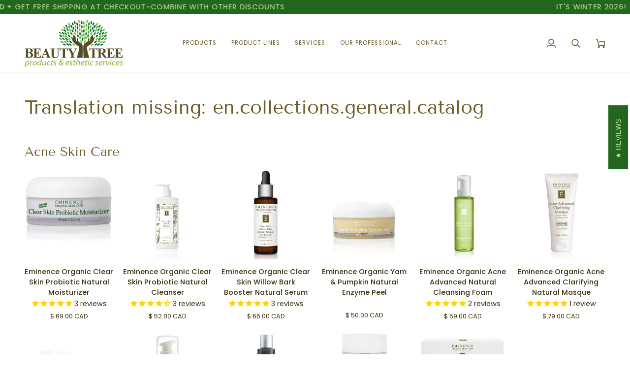

--- FILE ---
content_type: application/x-javascript
request_url: https://app.sealsubscriptions.com/shopify/public/status/shop/beauty-tree-5.myshopify.com.js?1769138520
body_size: -156
content:
var sealsubscriptions_settings_updated='1761498650';

--- FILE ---
content_type: application/x-javascript
request_url: https://app.sealsubscriptions.com/shopify/public/status/shop/beauty-tree-5.myshopify.com.js?1769138541
body_size: -369
content:
var sealsubscriptions_settings_updated='1761498650';

--- FILE ---
content_type: application/javascript
request_url: https://cdn-app.sealsubscriptions.com/shopify/public/js/seal-ac-module.js?v4&shop=beauty-tree-5.myshopify.com&1761498650
body_size: 39641
content:


// Seal auto-charge app
var SealAC = (function(
	$,
	$_,
	GlobalUtility,
	GlobalTranslator,
	GlobalView,
	GlobalFormSelectors,
	GlobalRequirements,
	SealGlobal,
	ClientSpecifics,
	autoInjectWidgets,
	canShowWidgets,
	settings
) {
	
	var sellingPlanGroups 		= [{"options":[{"name":"Order every"}],"name":"Subscribe & SAVE 10% after the first order","selling_plans":[{"id":"3409051844","name":"Every 1 Month Subscription","options":[{"value":"1 month"}],"price_adjustments":[],"prePaidMultiplier":1,"description":"Your first order is at full price. After that, enjoy 10% OFF the product cost (before tax and shipping) on every recurring order. Subscriptions renew automatically at this discounted rate and continue until you cancel\u2014giving you great value with the flexibility to opt out anytime.  Bonus: If your subscription items are scheduled for the same day, use the same frequency, and total over $99 (before tax), you\u2019ll receive free shipping."},{"id":"3408822468","name":"Every 2 Months Subscription","options":[{"value":"2 months"}],"price_adjustments":[],"prePaidMultiplier":1,"description":"Your first order is at full price. After that, enjoy 10% OFF the product cost (before tax and shipping) on every recurring order. Subscriptions renew automatically at this discounted rate and continue until you cancel\u2014giving you great value with the flexibility to opt out anytime.  Bonus: If your subscription items are scheduled for the same day, use the same frequency, and total over $99 (before tax), you\u2019ll receive free shipping."},{"id":"3409117380","name":"Every 3 Months Subscription","options":[{"value":"3 months"}],"price_adjustments":[],"prePaidMultiplier":1,"description":"Your first order is at full price. After that, enjoy 10% OFF the product cost (before tax and shipping) on every recurring order. Subscriptions renew automatically at this discounted rate and continue until you cancel\u2014giving you great value with the flexibility to opt out anytime.  Bonus: If your subscription items are scheduled for the same day, use the same frequency, and total over $99 (before tax), you\u2019ll receive free shipping."},{"id":"3408888004","name":"Every 4 Months Subscription","options":[{"value":"4 months"}],"price_adjustments":[],"prePaidMultiplier":1,"description":"Your first order is at full price. After that, enjoy 10% OFF the product cost (before tax and shipping) on every recurring order. Subscriptions renew automatically at this discounted rate and continue until you cancel\u2014giving you great value with the flexibility to opt out anytime.  Bonus: If your subscription items are scheduled for the same day, use the same frequency, and total over $99 (before tax), you\u2019ll receive free shipping."},{"id":"3409084612","name":"Every 5 Months Subscription","options":[{"value":"5 months"}],"price_adjustments":[],"prePaidMultiplier":1,"description":"Your first order is at full price. After that, enjoy 10% OFF the product cost (before tax and shipping) on every recurring order. Subscriptions renew automatically at this discounted rate and continue until you cancel\u2014giving you great value with the flexibility to opt out anytime.  Bonus: If your subscription items are scheduled for the same day, use the same frequency, and total over $99 (before tax), you\u2019ll receive free shipping."},{"id":"3408920772","name":"Every 6 Months Subscription","options":[{"value":"6 months"}],"price_adjustments":[],"prePaidMultiplier":1,"description":"Your first order is at full price. After that, enjoy 10% OFF the product cost (before tax and shipping) on every recurring order. Subscriptions renew automatically at this discounted rate and continue until you cancel\u2014giving you great value with the flexibility to opt out anytime.  Bonus: If your subscription items are scheduled for the same day, use the same frequency, and total over $99 (before tax), you\u2019ll receive free shipping."}],"product_variants":[{"product_id":"1607472545858","variant_id":false,"handle":"acne-advanced-clarifying-masque","subscription_only":0},{"product_id":"1607526023234","variant_id":false,"handle":"acne-advanced-cleansing-foam","subscription_only":0},{"product_id":"517364219970","variant_id":false,"handle":"eminence-organics-apricot-calendula-nourishing-cream","subscription_only":0},{"product_id":"517367758914","variant_id":false,"handle":"eminence-organics-apricot-body-oil","subscription_only":0},{"product_id":"517364252738","variant_id":false,"handle":"eminence-organics-apricot-whip-moisturizer","subscription_only":0},{"product_id":"517367824450","variant_id":false,"handle":"eminence-organics-arctic-berry-peel-peptide-illuminating-system","subscription_only":0},{"product_id":"517364285506","variant_id":false,"handle":"eminence-organics-arctic-berry-peptide-radiance-cream","subscription_only":0},{"product_id":"7427015180484","variant_id":false,"handle":"eminence-organics-bakuchiol-niacinamide-moisturizer","subscription_only":0},{"product_id":"517363269698","variant_id":false,"handle":"eminence-organics-bamboo-age-corrective-masque","subscription_only":0},{"product_id":"517366480962","variant_id":false,"handle":"eminence-organics-bamboo-firming-fluid","subscription_only":0},{"product_id":"8029516267716","variant_id":false,"handle":"eminence-organics-barbados-cherry","subscription_only":0},{"product_id":"517366874178","variant_id":false,"handle":"eminence-organics-bearberry-eye-repair-cream","subscription_only":0},{"product_id":"4101812355138","variant_id":false,"handle":"birch-water-purifying-essence","subscription_only":0},{"product_id":"517364351042","variant_id":false,"handle":"eminence-organics-blueberry-soy-night-recovery-cream","subscription_only":0},{"product_id":"517363302466","variant_id":false,"handle":"eminence-organics-blueberry-soy-repair-masque","subscription_only":0},{"product_id":"517366349890","variant_id":false,"handle":"eminence-organics-bright-skin-licorice-root-booster-serum","subscription_only":0},{"product_id":"517365366850","variant_id":false,"handle":"eminence-organics-bright-skin-licorice-root-exfoliating-peel","subscription_only":0},{"product_id":"517362221122","variant_id":false,"handle":"eminence-organics-bright-skin-cleanser","subscription_only":0},{"product_id":"517363335234","variant_id":false,"handle":"eminence-organics-bright-skin-masque","subscription_only":0},{"product_id":"6134370468036","variant_id":false,"handle":"bright-skin-moisturizer-spf-40","subscription_only":0},{"product_id":"517367889986","variant_id":false,"handle":"eminence-organics-bright-skin-starter-set","subscription_only":0},{"product_id":"517364416578","variant_id":false,"handle":"eminence-organics-bright-skin-overnight-correcting-cream","subscription_only":0},{"product_id":"517366382658","variant_id":false,"handle":"eminence-organics-calm-skin-arnica-booster-serum","subscription_only":0},{"product_id":"517363368002","variant_id":false,"handle":"eminence-organics-calm-skin-arnica-masque","subscription_only":0},{"product_id":"517362253890","variant_id":false,"handle":"eminence-organics-calm-skin-chamomile-cleanser","subscription_only":0},{"product_id":"517365465154","variant_id":false,"handle":"eminence-organics-calm-skin-chamomile-exfoliating-peel","subscription_only":0},{"product_id":"517364449346","variant_id":false,"handle":"eminence-organics-calm-skin-chamomile-moisturizer","subscription_only":0},{"product_id":"517367922754","variant_id":false,"handle":"eminence-organics-calm-skin-starter-set","subscription_only":0},{"product_id":"4676418437186","variant_id":false,"handle":"eminence-organics-camellia-solid-face-oil","subscription_only":0},{"product_id":"7567323398340","variant_id":false,"handle":"eminence-organics-charcoal-clay-mask","subscription_only":0},{"product_id":"7567323431108","variant_id":false,"handle":"eminence-organics-charcoal-and-black-seed-serum","subscription_only":0},{"product_id":"4676423712834","variant_id":false,"handle":"eminence-organics-charcoal-exfoliating-gel-cleanser","subscription_only":0},{"product_id":"517363400770","variant_id":false,"handle":"eminence-organics-chocolate-mousse-hydration-masque","subscription_only":0},{"product_id":"517363433538","variant_id":false,"handle":"eminence-organics-citrus-kale-potent-c-e-masque","subscription_only":0},{"product_id":"517366120514","variant_id":false,"handle":"eminence-organics-citrus-kale-potent-c-e-serum","subscription_only":0},{"product_id":"517367103554","variant_id":false,"handle":"eminence-organics-citrus-lip-balm","subscription_only":0},{"product_id":"4720989175874","variant_id":false,"handle":"cleanse-and-glow-gift-set","subscription_only":0},{"product_id":"517367955522","variant_id":false,"handle":"eminence-organics-clear-skin-starter-set","subscription_only":0},{"product_id":"517362352194","variant_id":false,"handle":"eminence-organics-clear-skin-probiotic-cleanser","subscription_only":0},{"product_id":"517363499074","variant_id":false,"handle":"eminence-organics-clear-skin-probiotic-masque","subscription_only":0},{"product_id":"517364514882","variant_id":false,"handle":"eminence-organics-clear-skin-probiotic-moisturizer","subscription_only":0},{"product_id":"517366415426","variant_id":false,"handle":"eminence-organics-clear-skin-willow-bark-booster-serum","subscription_only":0},{"product_id":"517365497922","variant_id":false,"handle":"eminence-organics-clear-skin-willow-bark-exfoliating-peel","subscription_only":0},{"product_id":"517364547650","variant_id":false,"handle":"eminence-organics-coconut-age-corrective-moisturizer","subscription_only":0},{"product_id":"517367300162","variant_id":false,"handle":"eminence-organics-coconut-firming-body-lotion","subscription_only":0},{"product_id":"517362384962","variant_id":false,"handle":"eminence-organics-coconut-milk-cleanser","subscription_only":0},{"product_id":"517367693378","variant_id":false,"handle":"eminence-organics-coconut-sugar-scrub","subscription_only":0},{"product_id":"517366153282","variant_id":false,"handle":"eminence-organics-cornflower-recovery-serum","subscription_only":0},{"product_id":"4438240395330","variant_id":false,"handle":"eminence-organics-cranberry-pomegranate-masque","subscription_only":0},{"product_id":"517367726146","variant_id":false,"handle":"eminence-organics-cranberry-pomegranate-sugar-scrub","subscription_only":0},{"product_id":"7922339315908","variant_id":false,"handle":"eminence-organic-daily-defense-tinted-spf-50","subscription_only":0},{"product_id":"517364580418","variant_id":false,"handle":"eminence-organics-echinacea-recovery-cream","subscription_only":0},{"product_id":"517363695682","variant_id":false,"handle":"eminence-organics-eight-greens-phyto-masque","subscription_only":0},{"product_id":"517363597378","variant_id":false,"handle":"eminence-organics-eight-greens-phyto-masque-hot","subscription_only":0},{"product_id":"517364613186","variant_id":false,"handle":"eminence-organics-eight-greens-whip-moisturizer","subscription_only":0},{"product_id":"517366218818","variant_id":false,"handle":"eminence-organics-eight-greens-youth-serum","subscription_only":0},{"product_id":"8080277536964","variant_id":false,"handle":"eminence-organic-essential-serum-trio-gift-set","subscription_only":0},{"product_id":"517366677570","variant_id":false,"handle":"eminence-organics-facial-recovery-oil","subscription_only":0},{"product_id":"517366448194","variant_id":false,"handle":"eminence-organics-firm-skin-acai-booster-serum","subscription_only":0},{"product_id":"517362450498","variant_id":false,"handle":"eminence-organics-firm-skin-acai-cleanser","subscription_only":0},{"product_id":"517365596226","variant_id":false,"handle":"eminence-organics-firm-skin-acai-exfoliating-peel","subscription_only":0},{"product_id":"517363728450","variant_id":false,"handle":"eminence-organics-firm-skin-acai-masque","subscription_only":0},{"product_id":"517364645954","variant_id":false,"handle":"eminence-organics-firm-skin-acai-moisturizer","subscription_only":0},{"product_id":"517368021058","variant_id":false,"handle":"eminence-organics-firm-skin-starter-set","subscription_only":0},{"product_id":"517362876482","variant_id":false,"handle":"eminence-organics-hawthorn-tonique","subscription_only":0},{"product_id":"517366710338","variant_id":false,"handle":"eminence-organics-herbal-eye-make-up-remover","subscription_only":0},{"product_id":"517365661762","variant_id":false,"handle":"eminence-organics-hibiscus-instant-line-filler","subscription_only":0},{"product_id":"517366939714","variant_id":false,"handle":"eminence-organics-hibiscus-ultra-lift-eye-cream","subscription_only":0},{"product_id":"517364711490","variant_id":false,"handle":"eminence-organics-hibiscus-ultra-lift-neck-cream","subscription_only":0},{"product_id":"517368971330","variant_id":false,"handle":"eminence-organics-kabuki-applicator-brush","subscription_only":0},{"product_id":"517366972482","variant_id":false,"handle":"eminence-organics-lavender-age-corrective-night-eye-cream","subscription_only":0},{"product_id":"517366513730","variant_id":false,"handle":"eminence-organics-lavender-age-corrective-night-concentrate","subscription_only":0},{"product_id":"517362548802","variant_id":false,"handle":"eminence-organics-lemon-grass-cleanser","subscription_only":0},{"product_id":"6134566912196","variant_id":false,"handle":"lilikoi-daily-defense-moisturizer-spf-40","subscription_only":0},{"product_id":"517362909250","variant_id":false,"handle":"eminence-organics-lime-refresh-tonique","subscription_only":0},{"product_id":"517365727298","variant_id":false,"handle":"eminence-organics-lime-stimulating-treatment-masque","subscription_only":0},{"product_id":"8029517480132","variant_id":false,"handle":"eminence-organics-mango-exfoliating-enzyme-masque","subscription_only":0},{"product_id":"660880556098","variant_id":false,"handle":"mangosteen-daily-resurfacing-concentrate","subscription_only":0},{"product_id":"660877017154","variant_id":false,"handle":"mangosteen-daily-resurfacing-cleanser","subscription_only":0},{"product_id":"4478479302722","variant_id":false,"handle":"mangosteen-gel-moisturizer","subscription_only":0},{"product_id":"4484287463490","variant_id":false,"handle":"mangosteen-body-lotion","subscription_only":0},{"product_id":"4484285333570","variant_id":false,"handle":"mangosteen-replenishing-hand-cream","subscription_only":0},{"product_id":"4484265214018","variant_id":false,"handle":"mangosteen-revitalizing-mist","subscription_only":0},{"product_id":"517366284354","variant_id":false,"handle":"eminence-organics-marine-flower-peptide-serum","subscription_only":0},{"product_id":"517367005250","variant_id":false,"handle":"eminence-organics-marine-flower-peptide-eye-cream","subscription_only":0},{"product_id":"517362614338","variant_id":false,"handle":"eminence-organics-monoi-age-corrective-exfoliating-cleanser","subscription_only":0},{"product_id":"517367398466","variant_id":false,"handle":"eminence-organics-monoi-age-corrective-night-body-cream","subscription_only":0},{"product_id":"517364809794","variant_id":false,"handle":"eminence-organics-monoi-age-corrective-night-cream-for-face-neck","subscription_only":0},{"product_id":"517368053826","variant_id":false,"handle":"eminence-organics-must-have-minis-starter-set","subscription_only":0},{"product_id":"517367791682","variant_id":false,"handle":"eminence-organics-age-corrective-starter-set","subscription_only":0},{"product_id":"517367038018","variant_id":false,"handle":"eminence-organics-neroli-age-corrective-eye-serum","subscription_only":0},{"product_id":"517362942018","variant_id":false,"handle":"eminence-organics-neroli-age-corrective-hydrating-mist","subscription_only":0},{"product_id":"7343141552324","variant_id":false,"handle":"eminence-organic-pineapple-refining-tonique","subscription_only":0},{"product_id":"517363892290","variant_id":false,"handle":"eminence-organics-primrose-melon-balancing-masque","subscription_only":0},{"product_id":"517363925058","variant_id":false,"handle":"eminence-organics-pumpkin-latte-hydration-masque","subscription_only":0},{"product_id":"517365891138","variant_id":false,"handle":"eminence-organics-radish-seed-refining-peel","subscription_only":0},{"product_id":"517363957826","variant_id":false,"handle":"eminence-organics-raspberry-pore-refining-masque","subscription_only":0},{"product_id":"517367201858","variant_id":false,"handle":"eminence-organics-rosehip-lemongrass-lip-balm","subscription_only":0},{"product_id":"517364940866","variant_id":false,"handle":"eminence-organics-rosehip-lemongrass-repair-balm","subscription_only":0},{"product_id":"517366612034","variant_id":false,"handle":"eminence-organics-rosehip-triple-c-e-firming-oil","subscription_only":0},{"product_id":"517368283202","variant_id":false,"handle":"eminence-organics-shea-butter-mint-moisture-balm","subscription_only":0},{"product_id":"4101963382850","variant_id":false,"handle":"snow-mushroom-reishi-masque","subscription_only":0},{"product_id":"4101952208962","variant_id":false,"handle":"snow-mushroom-moisture-cloud-eye-cream","subscription_only":0},{"product_id":"517363040322","variant_id":false,"handle":"eminence-organics-soothing-chamomile-tonique","subscription_only":0},{"product_id":"1919801753666","variant_id":false,"handle":"stone-crop-contouring-body-cream","subscription_only":0},{"product_id":"517367562306","variant_id":false,"handle":"eminence-organics-stone-crop-body-lotion","subscription_only":0},{"product_id":"1919807029314","variant_id":false,"handle":"stone-crop-body-oil","subscription_only":0},{"product_id":"517362712642","variant_id":false,"handle":"eminence-organics-stone-crop-cleansing-oil","subscription_only":0},{"product_id":"517362745410","variant_id":false,"handle":"eminence-organics-stone-crop-gel-wash","subscription_only":0},{"product_id":"517365039170","variant_id":false,"handle":"eminence-organics-stone-crop-hydrating-gel","subscription_only":0},{"product_id":"517363073090","variant_id":false,"handle":"eminence-organics-stone-crop-hydrating-mist","subscription_only":0},{"product_id":"517364121666","variant_id":false,"handle":"eminence-organics-stone-crop-masque","subscription_only":0},{"product_id":"517359763522","variant_id":false,"handle":"eminence-organics-stone-crop-serum","subscription_only":0},{"product_id":"517365923906","variant_id":false,"handle":"eminence-organics-stone-crop-oxygenating-fizzofoliant","subscription_only":0},{"product_id":"1919811846210","variant_id":false,"handle":"stone-crop-revitalizing-body-scrub","subscription_only":0},{"product_id":"517365071938","variant_id":false,"handle":"eminence-organics-stone-crop-whip-moisturizer","subscription_only":0},{"product_id":"517365956674","variant_id":false,"handle":"eminence-organics-strawberry-rhubarb-dermafoliant","subscription_only":0},{"product_id":"7087594111172","variant_id":false,"handle":"eminence-organic-strawberry-rhubarb-hyaluronic-hydrator","subscription_only":0},{"product_id":"517366317122","variant_id":false,"handle":"eminence-organics-strawberry-rhubarb-hyaluronic-serum","subscription_only":0},{"product_id":"517364154434","variant_id":false,"handle":"eminence-organics-strawberry-rhubarb-masque","subscription_only":0},{"product_id":"7344303571140","variant_id":false,"handle":"eminence-organic-superfood-booster-powder","subscription_only":0},{"product_id":"517368250434","variant_id":false,"handle":"eminence-organics-tea-tree-mint-hand-cleanser","subscription_only":0},{"product_id":"6134535356612","variant_id":false,"handle":"tropical-vanilla-day-cream-spf-40","subscription_only":0},{"product_id":"517365301314","variant_id":false,"handle":"eminence-organics-vanilla-latte-tinted-moisturizer-spf-25-light","subscription_only":0},{"product_id":"517368315970","variant_id":false,"handle":"eminence-organics-vanilla-mint-hand-cream","subscription_only":0},{"product_id":"517366808642","variant_id":false,"handle":"eminence-organics-wild-plum-eye-cream","subscription_only":0},{"product_id":"517366054978","variant_id":false,"handle":"eminence-organics-yam-pumpkin-enzyme-peel-5-home-care","subscription_only":0},{"product_id":"517364187202","variant_id":false,"handle":"eminence-organics-yellow-sweet-clover-anti-redness-masque","subscription_only":0},{"product_id":"7344283746500","variant_id":false,"handle":"eminence-organic-yuzu-solid-body-oil","subscription_only":0},{"product_id":"1607562264642","variant_id":false,"handle":"acne-advanced-3-step-system","subscription_only":0},{"product_id":"1607485816898","variant_id":false,"handle":"advanced-acne-clarifying-hydrator","subscription_only":0},{"product_id":"7243255775428","variant_id":false,"handle":"eminence-organics-kombucha-microbiome-balancing-essence","subscription_only":0},{"product_id":"7247368814788","variant_id":false,"handle":"eminence-organics-kombucha-microbiome-luminosity-serum","subscription_only":0},{"product_id":"7243242897604","variant_id":false,"handle":"kombucha-microbiome-foaming-cleanser","subscription_only":0},{"product_id":"7243877056708","variant_id":false,"handle":"eminence-organics-kombucha-microbiome-leave-on-masque","subscription_only":0},{"product_id":"4437860319298","variant_id":false,"handle":"eminence-organics-lilikoi-mineral-defense-sport-sunscreen-spf-30","subscription_only":0},{"product_id":"6894940094660","variant_id":false,"handle":"eminence-organics-marine-flower-peptide-concentrate","subscription_only":0},{"product_id":"6894942945476","variant_id":false,"handle":"eminence-organcis-marine-flower-peptide-lip-serum","subscription_only":0},{"product_id":"6894930559172","variant_id":false,"handle":"eminence-organics-marine-flower-peptide-night-cream","subscription_only":0},{"product_id":"7427023470788","variant_id":false,"handle":"radiant-protection-spf-fluid","subscription_only":0},{"product_id":"7506312560836","variant_id":false,"handle":"eminence-organics-rosehip-oil-gua-sha-gift-set","subscription_only":0},{"product_id":"7283700236484","variant_id":false,"handle":"eminence-organics-seabuckthorn-balancing-masque","subscription_only":0},{"product_id":"7281365811396","variant_id":false,"handle":"eminence-organics-stone-crop-revitalizing-gift-set","subscription_only":0},{"product_id":"7087605907652","variant_id":false,"handle":"eminence-organics-strawberry-rhubarb-hyaluronic-body-lotion","subscription_only":0},{"product_id":"4676424925250","variant_id":false,"handle":"eminence-organics-turmeric-energizing-treatment","subscription_only":0},{"product_id":"8204931465412","variant_id":false,"handle":"sun-defense-minerals-deep","subscription_only":0},{"product_id":"8204929433796","variant_id":false,"handle":"sun-defense-minerals-fair","subscription_only":0},{"product_id":"8204929794244","variant_id":false,"handle":"sun-defense-minerals-light","subscription_only":0},{"product_id":"8204930023620","variant_id":false,"handle":"sun-defense-minerals-medium","subscription_only":0},{"product_id":"8204914589892","variant_id":false,"handle":"sun-defense-minerals-sheer","subscription_only":0},{"product_id":"8204930089156","variant_id":false,"handle":"sun-defense-minerals-medium-copy","subscription_only":0},{"product_id":"8360009728196","variant_id":false,"handle":"nude-ingrown-hair-exfoliating-scrub8-oz-236-ml","subscription_only":0},{"product_id":"8360315846852","variant_id":false,"handle":"nude-ingrown-hair-2-step-routine","subscription_only":0},{"product_id":"8359997735108","variant_id":false,"handle":"nude-oil-ingrown-hair-30ml","subscription_only":0},{"product_id":"8361051586756","variant_id":false,"handle":"pumpkin-spice-ingrown-hair-oil-30-ml-1-oz","subscription_only":0},{"product_id":"8365332627652","variant_id":false,"handle":"roller-rescue-soothing-serum-with-aha-bha","subscription_only":0},{"product_id":"8360323023044","variant_id":false,"handle":"sweet-escape-ingrown-hair-exfoliating-scrub-236-ml-8-oz","subscription_only":0},{"product_id":"8360325284036","variant_id":false,"handle":"sweet-escape-ingrown-hair-oil-scrub-2-step-routine","subscription_only":0},{"product_id":"8360319811780","variant_id":false,"handle":"sweet-escape-ingrown-hair-oil-30-ml-1-oz","subscription_only":0},{"product_id":"8360330264772","variant_id":false,"handle":"watermelon-sugar-ingrown-hair-exfoliating-scrub-236-ml-8-oz","subscription_only":0},{"product_id":"8360336621764","variant_id":false,"handle":"watermelon-sugar-ingrown-hair-oil-scrub-2-step-routine","subscription_only":0}],"product_target_type":"specific_products"}];
	var allSubscriptionProducts = {"s1607472545858":{"product_id":"1607472545858","variant_id":false,"handle":"acne-advanced-clarifying-masque","subscription_only":0,"variants":[{"variant_id":"13485830078530","price":"79.00","compare_at_price":"","sku":"EM-2115","title":"Default Title"}]},"s1607526023234":{"product_id":"1607526023234","variant_id":false,"handle":"acne-advanced-cleansing-foam","subscription_only":0,"variants":[{"variant_id":"13486449000514","price":"59.00","compare_at_price":"","sku":"EM-2114","title":"Default Title"}]},"s517364219970":{"product_id":"517364219970","variant_id":false,"handle":"eminence-organics-apricot-calendula-nourishing-cream","subscription_only":0,"variants":[{"variant_id":"6854513852482","price":"78.00","compare_at_price":"","sku":"EM-5105","title":"Default Title"}]},"s517367758914":{"product_id":"517367758914","variant_id":false,"handle":"eminence-organics-apricot-body-oil","subscription_only":0,"variants":[{"variant_id":"6854522437698","price":"34.00","compare_at_price":"","sku":"EM-4222","title":"Default Title"}]},"s517364252738":{"product_id":"517364252738","variant_id":false,"handle":"eminence-organics-apricot-whip-moisturizer","subscription_only":0,"variants":[{"variant_id":"6854513918018","price":"64.00","compare_at_price":"","sku":"EM-216","title":"Default Title"}]},"s517367824450":{"product_id":"517367824450","variant_id":false,"handle":"eminence-organics-arctic-berry-peel-peptide-illuminating-system","subscription_only":0,"variants":[{"variant_id":"6854522503234","price":"139.00","compare_at_price":"","sku":"EM-8299","title":"Default Title"}]},"s517364285506":{"product_id":"517364285506","variant_id":false,"handle":"eminence-organics-arctic-berry-peptide-radiance-cream","subscription_only":0,"variants":[{"variant_id":"6854513950786","price":"105.00","compare_at_price":"","sku":"EM-2297","title":"Default Title"}]},"s7427015180484":{"product_id":"7427015180484","variant_id":false,"handle":"eminence-organics-bakuchiol-niacinamide-moisturizer","subscription_only":0,"variants":[{"variant_id":"42401815494852","price":"79.00","compare_at_price":"","sku":"EM-2176","title":"Default Title"}]},"s517363269698":{"product_id":"517363269698","variant_id":false,"handle":"eminence-organics-bamboo-age-corrective-masque","subscription_only":0,"variants":[{"variant_id":"6854512377922","price":"66.00","compare_at_price":"","sku":"EM-2303","title":"Default Title"}]},"s517366480962":{"product_id":"517366480962","variant_id":false,"handle":"eminence-organics-bamboo-firming-fluid","subscription_only":0,"variants":[{"variant_id":"6854520537154","price":"73.00","compare_at_price":"","sku":"EM-1157","title":"Default Title"}]},"s8029516267716":{"product_id":"8029516267716","variant_id":false,"handle":"eminence-organics-barbados-cherry","subscription_only":0,"variants":[{"variant_id":"44118718644420","price":"82.00","compare_at_price":"","sku":"EM-6879","title":"Default Title"}]},"s517366874178":{"product_id":"517366874178","variant_id":false,"handle":"eminence-organics-bearberry-eye-repair-cream","subscription_only":0,"variants":[{"variant_id":"6854521126978","price":"84.00","compare_at_price":"","sku":"EM-5107","title":"Default Title"}]},"s4101812355138":{"product_id":"4101812355138","variant_id":false,"handle":"birch-water-purifying-essence","subscription_only":0,"variants":[{"variant_id":"30144302022722","price":"64.00","compare_at_price":"","sku":"EMI-2125","title":"Default Title"}]},"s517364351042":{"product_id":"517364351042","variant_id":false,"handle":"eminence-organics-blueberry-soy-night-recovery-cream","subscription_only":0,"variants":[{"variant_id":"6854514016322","price":"69.00","compare_at_price":"","sku":"EM-293","title":"Default Title"}]},"s517363302466":{"product_id":"517363302466","variant_id":false,"handle":"eminence-organics-blueberry-soy-repair-masque","subscription_only":0,"variants":[{"variant_id":"6854512443458","price":"52.00","compare_at_price":"","sku":"EMI-292","title":"Default Title"}]},"s517366349890":{"product_id":"517366349890","variant_id":false,"handle":"eminence-organics-bright-skin-licorice-root-booster-serum","subscription_only":0,"variants":[{"variant_id":"6854519390274","price":"66.00","compare_at_price":"","sku":"EM-1278","title":"Default Title"}]},"s517365366850":{"product_id":"517365366850","variant_id":false,"handle":"eminence-organics-bright-skin-licorice-root-exfoliating-peel","subscription_only":0,"variants":[{"variant_id":"6854515884098","price":"89.00","compare_at_price":"","sku":"EM-919EPBRT","title":"Default Title"}]},"s517362221122":{"product_id":"517362221122","variant_id":false,"handle":"eminence-organics-bright-skin-cleanser","subscription_only":0,"variants":[{"variant_id":"6854499991618","price":"52.00","compare_at_price":"","sku":"EM-8270","title":"Default Title"}]},"s517363335234":{"product_id":"517363335234","variant_id":false,"handle":"eminence-organics-bright-skin-masque","subscription_only":0,"variants":[{"variant_id":"6854512541762","price":"64.00","compare_at_price":"","sku":"EM-2271","title":"Default Title"}]},"s6134370468036":{"product_id":"6134370468036","variant_id":false,"handle":"bright-skin-moisturizer-spf-40","subscription_only":0,"variants":[{"variant_id":"37812213514436","price":"63.00","compare_at_price":"","sku":"EM-2136","title":"Default Title"}]},"s517367889986":{"product_id":"517367889986","variant_id":false,"handle":"eminence-organics-bright-skin-starter-set","subscription_only":0,"variants":[{"variant_id":"6854522667074","price":"58.00","compare_at_price":"","sku":"EM-919BRT","title":"Default Title"}]},"s517364416578":{"product_id":"517364416578","variant_id":false,"handle":"eminence-organics-bright-skin-overnight-correcting-cream","subscription_only":0,"variants":[{"variant_id":"6854514114626","price":"84.00","compare_at_price":"","sku":"EM-2276","title":"Default Title"}]},"s517366382658":{"product_id":"517366382658","variant_id":false,"handle":"eminence-organics-calm-skin-arnica-booster-serum","subscription_only":0,"variants":[{"variant_id":"6854520143938","price":"66.00","compare_at_price":"","sku":"EM-1279","title":"Default Title"}]},"s517363368002":{"product_id":"517363368002","variant_id":false,"handle":"eminence-organics-calm-skin-arnica-masque","subscription_only":0,"variants":[{"variant_id":"6854512574530","price":"64.00","compare_at_price":"","sku":"EM-2240","title":"Default Title"}]},"s517362253890":{"product_id":"517362253890","variant_id":false,"handle":"eminence-organics-calm-skin-chamomile-cleanser","subscription_only":0,"variants":[{"variant_id":"6854500909122","price":"52.00","compare_at_price":"","sku":"EM-8251","title":"Default Title"}]},"s517365465154":{"product_id":"517365465154","variant_id":false,"handle":"eminence-organics-calm-skin-chamomile-exfoliating-peel","subscription_only":0,"variants":[{"variant_id":"6854516015170","price":"89.00","compare_at_price":"","sku":"EM-919EPCLM","title":"Default Title"}]},"s517364449346":{"product_id":"517364449346","variant_id":false,"handle":"eminence-organics-calm-skin-chamomile-moisturizer","subscription_only":0,"variants":[{"variant_id":"6854514147394","price":"69.00","compare_at_price":"","sku":"EM-2252","title":"Default Title"}]},"s517367922754":{"product_id":"517367922754","variant_id":false,"handle":"eminence-organics-calm-skin-starter-set","subscription_only":0,"variants":[{"variant_id":"6854522699842","price":"58.00","compare_at_price":"","sku":"EM-919CLM","title":"Default Title"}]},"s4676418437186":{"product_id":"4676418437186","variant_id":false,"handle":"eminence-organics-camellia-solid-face-oil","subscription_only":0,"variants":[{"variant_id":"32421417779266","price":"93.00","compare_at_price":"","sku":"EM-2133","title":"Default Title"}]},"s7567323398340":{"product_id":"7567323398340","variant_id":false,"handle":"eminence-organics-charcoal-clay-mask","subscription_only":0,"variants":[{"variant_id":"42867668254916","price":"79.00","compare_at_price":"","sku":"EM2178","title":"Default Title"}]},"s7567323431108":{"product_id":"7567323431108","variant_id":false,"handle":"eminence-organics-charcoal-and-black-seed-serum","subscription_only":0,"variants":[{"variant_id":"42867668320452","price":"118.00","compare_at_price":"","sku":"EM1179","title":"Default Title"}]},"s4676423712834":{"product_id":"4676423712834","variant_id":false,"handle":"eminence-organics-charcoal-exfoliating-gel-cleanser","subscription_only":0,"variants":[{"variant_id":"32421433409602","price":"64.00","compare_at_price":"","sku":"EM-2132","title":"Default Title"}]},"s517363400770":{"product_id":"517363400770","variant_id":false,"handle":"eminence-organics-chocolate-mousse-hydration-masque","subscription_only":0,"variants":[{"variant_id":"6854512672834","price":"59.00","compare_at_price":"","sku":"EM-289","title":"Default Title"}]},"s517363433538":{"product_id":"517363433538","variant_id":false,"handle":"eminence-organics-citrus-kale-potent-c-e-masque","subscription_only":0,"variants":[{"variant_id":"6854512705602","price":"70.00","compare_at_price":"","sku":"EM-2301","title":"Default Title"}]},"s517366120514":{"product_id":"517366120514","variant_id":false,"handle":"eminence-organics-citrus-kale-potent-c-e-serum","subscription_only":0,"variants":[{"variant_id":"6854516932674","price":"118.00","compare_at_price":"","sku":"EM-1300","title":"Default Title"}]},"s517367103554":{"product_id":"517367103554","variant_id":false,"handle":"eminence-organics-citrus-lip-balm","subscription_only":0,"variants":[{"variant_id":"6854521454658","price":"24.00","compare_at_price":"","sku":"EM-203","title":"Default Title"}]},"s4720989175874":{"product_id":"4720989175874","variant_id":false,"handle":"cleanse-and-glow-gift-set","subscription_only":0,"variants":[{"variant_id":"32534685220930","price":"56.00","compare_at_price":"","sku":"EMI-919CG","title":"Default Title"}]},"s517367955522":{"product_id":"517367955522","variant_id":false,"handle":"eminence-organics-clear-skin-starter-set","subscription_only":0,"variants":[{"variant_id":"6854522732610","price":"58.00","compare_at_price":"","sku":"EM-919CLR","title":"Default Title"}]},"s517362352194":{"product_id":"517362352194","variant_id":false,"handle":"eminence-organics-clear-skin-probiotic-cleanser","subscription_only":0,"variants":[{"variant_id":"6854503268418","price":"52.00","compare_at_price":"","sku":"EM-8249","title":"Default Title"}]},"s517363499074":{"product_id":"517363499074","variant_id":false,"handle":"eminence-organics-clear-skin-probiotic-masque","subscription_only":0,"variants":[{"variant_id":"6854512771138","price":"64.00","compare_at_price":"","sku":"EM-2239","title":"Default Title"}]},"s517364514882":{"product_id":"517364514882","variant_id":false,"handle":"eminence-organics-clear-skin-probiotic-moisturizer","subscription_only":0,"variants":[{"variant_id":"6854514278466","price":"69.00","compare_at_price":"","sku":"EM-2250","title":"Default Title"}]},"s517366415426":{"product_id":"517366415426","variant_id":false,"handle":"eminence-organics-clear-skin-willow-bark-booster-serum","subscription_only":0,"variants":[{"variant_id":"6854520406082","price":"66.00","compare_at_price":"","sku":"EM-1280","title":"Default Title"}]},"s517365497922":{"product_id":"517365497922","variant_id":false,"handle":"eminence-organics-clear-skin-willow-bark-exfoliating-peel","subscription_only":0,"variants":[{"variant_id":"6854516047938","price":"89.00","compare_at_price":"","sku":"EM-919EPCLR","title":"Default Title"}]},"s517364547650":{"product_id":"517364547650","variant_id":false,"handle":"eminence-organics-coconut-age-corrective-moisturizer","subscription_only":0,"variants":[{"variant_id":"6854514311234","price":"69.00","compare_at_price":"","sku":"EM-2256","title":"Default Title"}]},"s517367300162":{"product_id":"517367300162","variant_id":false,"handle":"eminence-organics-coconut-firming-body-lotion","subscription_only":0,"variants":[{"variant_id":"6854521815106","price":"43.00","compare_at_price":"","sku":"EM-8258","title":"Default Title"}]},"s517362384962":{"product_id":"517362384962","variant_id":false,"handle":"eminence-organics-coconut-milk-cleanser","subscription_only":0,"variants":[{"variant_id":"6854503858242","price":"52.00","compare_at_price":"","sku":"EM-8207","title":"Default Title"}]},"s517367693378":{"product_id":"517367693378","variant_id":false,"handle":"eminence-organics-coconut-sugar-scrub","subscription_only":0,"variants":[{"variant_id":"6854522372162","price":"48.00","compare_at_price":"","sku":"EM-2213","title":"Default Title"}]},"s517366153282":{"product_id":"517366153282","variant_id":false,"handle":"eminence-organics-cornflower-recovery-serum","subscription_only":0,"variants":[{"variant_id":"6854516998210","price":"58.00","compare_at_price":"","sku":"EM-5111","title":"Default Title"}]},"s4438240395330":{"product_id":"4438240395330","variant_id":false,"handle":"eminence-organics-cranberry-pomegranate-masque","subscription_only":0,"variants":[{"variant_id":"31562509877314","price":"54.00","compare_at_price":"","sku":"EMI-288","title":"Default Title"}]},"s517367726146":{"product_id":"517367726146","variant_id":false,"handle":"eminence-organics-cranberry-pomegranate-sugar-scrub","subscription_only":0,"variants":[{"variant_id":"6854522404930","price":"48.00","compare_at_price":"","sku":"EM-287","title":"Default Title"}]},"s7922339315908":{"product_id":"7922339315908","variant_id":false,"handle":"eminence-organic-daily-defense-tinted-spf-50","subscription_only":0,"variants":[{"variant_id":"43772617490628","price":"69.00","compare_at_price":"","sku":"","title":"Default Title"}]},"s517364580418":{"product_id":"517364580418","variant_id":false,"handle":"eminence-organics-echinacea-recovery-cream","subscription_only":0,"variants":[{"variant_id":"6854514344002","price":"78.00","compare_at_price":"","sku":"EM-5108","title":"Default Title"}]},"s517363695682":{"product_id":"517363695682","variant_id":false,"handle":"eminence-organics-eight-greens-phyto-masque","subscription_only":0,"variants":[{"variant_id":"6854512967746","price":"62.00","compare_at_price":"","sku":"EM-2577","title":"Default Title"}]},"s517363597378":{"product_id":"517363597378","variant_id":false,"handle":"eminence-organics-eight-greens-phyto-masque-hot","subscription_only":0,"variants":[{"variant_id":"6854512869442","price":"62.00","compare_at_price":"","sku":"EM-257","title":"Default Title"}]},"s517364613186":{"product_id":"517364613186","variant_id":false,"handle":"eminence-organics-eight-greens-whip-moisturizer","subscription_only":0,"variants":[{"variant_id":"6854514376770","price":"79.00","compare_at_price":"","sku":"EM-221","title":"Default Title"}]},"s517366218818":{"product_id":"517366218818","variant_id":false,"handle":"eminence-organics-eight-greens-youth-serum","subscription_only":0,"variants":[{"variant_id":"6854517063746","price":"59.00","compare_at_price":"","sku":"EM-142","title":"Default Title"}]},"s8080277536964":{"product_id":"8080277536964","variant_id":false,"handle":"eminence-organic-essential-serum-trio-gift-set","subscription_only":0,"variants":[{"variant_id":"44269217579204","price":"118.00","compare_at_price":"","sku":"EMI-919ESS","title":"Default Title"}]},"s517366677570":{"product_id":"517366677570","variant_id":false,"handle":"eminence-organics-facial-recovery-oil","subscription_only":0,"variants":[{"variant_id":"6854520733762","price":"89.00","compare_at_price":"","sku":"EM-5110","title":"Default Title"}]},"s517366448194":{"product_id":"517366448194","variant_id":false,"handle":"eminence-organics-firm-skin-acai-booster-serum","subscription_only":0,"variants":[{"variant_id":"6854520471618","price":"66.00","compare_at_price":"","sku":"EM-1281","title":"Default Title"}]},"s517362450498":{"product_id":"517362450498","variant_id":false,"handle":"eminence-organics-firm-skin-acai-cleanser","subscription_only":0,"variants":[{"variant_id":"6854504906818","price":"52.00","compare_at_price":"","sku":"EM-8253","title":"Default Title"}]},"s517365596226":{"product_id":"517365596226","variant_id":false,"handle":"eminence-organics-firm-skin-acai-exfoliating-peel","subscription_only":0,"variants":[{"variant_id":"6854516211778","price":"89.00","compare_at_price":"","sku":"EM-919EPFRM","title":"Default Title"}]},"s517363728450":{"product_id":"517363728450","variant_id":false,"handle":"eminence-organics-firm-skin-acai-masque","subscription_only":0,"variants":[{"variant_id":"6854513131586","price":"64.00","compare_at_price":"","sku":"EM-2241","title":"Default Title"}]},"s517364645954":{"product_id":"517364645954","variant_id":false,"handle":"eminence-organics-firm-skin-acai-moisturizer","subscription_only":0,"variants":[{"variant_id":"6854514409538","price":"69.00","compare_at_price":"","sku":"EM-2254","title":"Default Title"}]},"s517368021058":{"product_id":"517368021058","variant_id":false,"handle":"eminence-organics-firm-skin-starter-set","subscription_only":0,"variants":[{"variant_id":"6854522830914","price":"58.00","compare_at_price":"","sku":"EM-919FRM","title":"Default Title"}]},"s517362876482":{"product_id":"517362876482","variant_id":false,"handle":"eminence-organics-hawthorn-tonique","subscription_only":0,"variants":[{"variant_id":"6854511689794","price":"56.00","compare_at_price":"","sku":"EM-5102","title":"Default Title"}]},"s517366710338":{"product_id":"517366710338","variant_id":false,"handle":"eminence-organics-herbal-eye-make-up-remover","subscription_only":0,"variants":[{"variant_id":"6854520766530","price":"36.00","compare_at_price":"","sku":"EM-545","title":"Default Title"}]},"s517365661762":{"product_id":"517365661762","variant_id":false,"handle":"eminence-organics-hibiscus-instant-line-filler","subscription_only":0,"variants":[{"variant_id":"6854516310082","price":"89.00","compare_at_price":"","sku":"EM-1323","title":"Default Title"}]},"s517366939714":{"product_id":"517366939714","variant_id":false,"handle":"eminence-organics-hibiscus-ultra-lift-eye-cream","subscription_only":0,"variants":[{"variant_id":"6854521258050","price":"122.00","compare_at_price":"","sku":"EM-1322","title":"Default Title"}]},"s517364711490":{"product_id":"517364711490","variant_id":false,"handle":"eminence-organics-hibiscus-ultra-lift-neck-cream","subscription_only":0,"variants":[{"variant_id":"6854514475074","price":"110.00","compare_at_price":"","sku":"EM-1324","title":"Default Title"}]},"s517368971330":{"product_id":"517368971330","variant_id":false,"handle":"eminence-organics-kabuki-applicator-brush","subscription_only":0,"variants":[{"variant_id":"6854528237634","price":"25.00","compare_at_price":"","sku":"EMI-BRU","title":"Default Title"}]},"s517366972482":{"product_id":"517366972482","variant_id":false,"handle":"eminence-organics-lavender-age-corrective-night-eye-cream","subscription_only":0,"variants":[{"variant_id":"6854521290818","price":"84.00","compare_at_price":"","sku":"EM-1275","title":"Default Title"}]},"s517366513730":{"product_id":"517366513730","variant_id":false,"handle":"eminence-organics-lavender-age-corrective-night-concentrate","subscription_only":0,"variants":[{"variant_id":"6854520569922","price":"76.00","compare_at_price":"","sku":"EM-1277","title":"Default Title"}]},"s517362548802":{"product_id":"517362548802","variant_id":false,"handle":"eminence-organics-lemon-grass-cleanser","subscription_only":0,"variants":[{"variant_id":"6854505431106","price":"68.00","compare_at_price":"","sku":"EM-5101","title":"Default Title"}]},"s6134566912196":{"product_id":"6134566912196","variant_id":false,"handle":"lilikoi-daily-defense-moisturizer-spf-40","subscription_only":0,"variants":[{"variant_id":"37812782923972","price":"76.00","compare_at_price":"","sku":"EM-2139","title":"Default Title"}]},"s517362909250":{"product_id":"517362909250","variant_id":false,"handle":"eminence-organics-lime-refresh-tonique","subscription_only":0,"variants":[{"variant_id":"6854511788098","price":"48.00","compare_at_price":"","sku":"EM-4206","title":"Default Title"}]},"s517365727298":{"product_id":"517365727298","variant_id":false,"handle":"eminence-organics-lime-stimulating-treatment-masque","subscription_only":0,"variants":[{"variant_id":"6854516408386","price":"69.00","compare_at_price":"","sku":"EM-255","title":"Default Title"}]},"s8029517480132":{"product_id":"8029517480132","variant_id":false,"handle":"eminence-organics-mango-exfoliating-enzyme-masque","subscription_only":0,"variants":[{"variant_id":"44118723887300","price":"79.00","compare_at_price":"","sku":"EM-9757","title":"Default Title"}]},"s660880556098":{"product_id":"660880556098","variant_id":false,"handle":"mangosteen-daily-resurfacing-concentrate","subscription_only":0,"variants":[{"variant_id":"7509600632898","price":"73.00","compare_at_price":"","sku":"EM-2331","title":"Default Title"}]},"s660877017154":{"product_id":"660877017154","variant_id":false,"handle":"mangosteen-daily-resurfacing-cleanser","subscription_only":0,"variants":[{"variant_id":"7509576187970","price":"49.00","compare_at_price":"","sku":"EM-4330","title":"Default Title"}]},"s4478479302722":{"product_id":"4478479302722","variant_id":false,"handle":"mangosteen-gel-moisturizer","subscription_only":0,"variants":[{"variant_id":"31708271837250","price":"79.00","compare_at_price":"","sku":"EM-2129","title":"Default Title"}]},"s4484287463490":{"product_id":"4484287463490","variant_id":false,"handle":"mangosteen-body-lotion","subscription_only":0,"variants":[{"variant_id":"31728652746818","price":"45.00","compare_at_price":"","sku":"EM-8130","title":"Default Title"}]},"s4484285333570":{"product_id":"4484285333570","variant_id":false,"handle":"mangosteen-replenishing-hand-cream","subscription_only":0,"variants":[{"variant_id":"31728640458818","price":"38.00","compare_at_price":"","sku":"EM-2131","title":"Default Title"}]},"s4484265214018":{"product_id":"4484265214018","variant_id":false,"handle":"mangosteen-revitalizing-mist","subscription_only":0,"variants":[{"variant_id":"31728576692290","price":"48.00","compare_at_price":"","sku":"EM-4128","title":"Default Title"}]},"s517366284354":{"product_id":"517366284354","variant_id":false,"handle":"eminence-organics-marine-flower-peptide-serum","subscription_only":0,"variants":[{"variant_id":"6854517162050","price":"118.00","compare_at_price":"","sku":"EM-1328","title":"Default Title"}]},"s517367005250":{"product_id":"517367005250","variant_id":false,"handle":"eminence-organics-marine-flower-peptide-eye-cream","subscription_only":0,"variants":[{"variant_id":"6854521323586","price":"122.00","compare_at_price":"","sku":"EM-1329","title":"Default Title"}]},"s517362614338":{"product_id":"517362614338","variant_id":false,"handle":"eminence-organics-monoi-age-corrective-exfoliating-cleanser","subscription_only":0,"variants":[{"variant_id":"6854506971202","price":"52.00","compare_at_price":"","sku":"EM-8302","title":"Default Title"}]},"s517367398466":{"product_id":"517367398466","variant_id":false,"handle":"eminence-organics-monoi-age-corrective-night-body-cream","subscription_only":0,"variants":[{"variant_id":"6854521913410","price":"43.00","compare_at_price":"","sku":"EM-2274","title":"Default Title"}]},"s517364809794":{"product_id":"517364809794","variant_id":false,"handle":"eminence-organics-monoi-age-corrective-night-cream-for-face-neck","subscription_only":0,"variants":[{"variant_id":"6854514737218","price":"79.00","compare_at_price":"","sku":"EM-2273","title":"Default Title"}]},"s517368053826":{"product_id":"517368053826","variant_id":false,"handle":"eminence-organics-must-have-minis-starter-set","subscription_only":0,"variants":[{"variant_id":"6854522863682","price":"79.00","compare_at_price":"","sku":"EM-919MHM","title":"Default Title"}]},"s517367791682":{"product_id":"517367791682","variant_id":false,"handle":"eminence-organics-age-corrective-starter-set","subscription_only":0,"variants":[{"variant_id":"6854522470466","price":"79.00","compare_at_price":"","sku":"EM-919AC","title":"Default Title"}]},"s517367038018":{"product_id":"517367038018","variant_id":false,"handle":"eminence-organics-neroli-age-corrective-eye-serum","subscription_only":0,"variants":[{"variant_id":"6854521356354","price":"74.00","compare_at_price":"","sku":"EM-1106","title":"Default Title"}]},"s517362942018":{"product_id":"517362942018","variant_id":false,"handle":"eminence-organics-neroli-age-corrective-hydrating-mist","subscription_only":0,"variants":[{"variant_id":"6854511820866","price":"48.00","compare_at_price":"","sku":"EM-4255","title":"Default Title"}]},"s7343141552324":{"product_id":"7343141552324","variant_id":false,"handle":"eminence-organic-pineapple-refining-tonique","subscription_only":0,"variants":[{"variant_id":"42110295867588","price":"64.00","compare_at_price":"","sku":"EM-2173","title":"Default Title"}]},"s517363892290":{"product_id":"517363892290","variant_id":false,"handle":"eminence-organics-primrose-melon-balancing-masque","subscription_only":0,"variants":[{"variant_id":"6854513295426","price":"58.00","compare_at_price":"","sku":"EM-5106","title":"Default Title"}]},"s517363925058":{"product_id":"517363925058","variant_id":false,"handle":"eminence-organics-pumpkin-latte-hydration-masque","subscription_only":0,"variants":[{"variant_id":"6854513328194","price":"59.00","compare_at_price":"","sku":"EM-228","title":"Default Title"}]},"s517365891138":{"product_id":"517365891138","variant_id":false,"handle":"eminence-organics-radish-seed-refining-peel","subscription_only":0,"variants":[{"variant_id":"6854516572226","price":"66.00","compare_at_price":"","sku":"EM-5103","title":"Default Title"}]},"s517363957826":{"product_id":"517363957826","variant_id":false,"handle":"eminence-organics-raspberry-pore-refining-masque","subscription_only":0,"variants":[{"variant_id":"6854513360962","price":"55.00","compare_at_price":"","sku":"EM-2227","title":"Default Title"}]},"s517367201858":{"product_id":"517367201858","variant_id":false,"handle":"eminence-organics-rosehip-lemongrass-lip-balm","subscription_only":0,"variants":[{"variant_id":"6854521618498","price":"34.00","compare_at_price":"","sku":"EM-1321","title":"Default Title"}]},"s517364940866":{"product_id":"517364940866","variant_id":false,"handle":"eminence-organics-rosehip-lemongrass-repair-balm","subscription_only":0,"variants":[{"variant_id":"6854514966594","price":"88.00","compare_at_price":"","sku":"EM-1320","title":"Default Title"}]},"s517366612034":{"product_id":"517366612034","variant_id":false,"handle":"eminence-organics-rosehip-triple-c-e-firming-oil","subscription_only":0,"variants":[{"variant_id":"6854520668226","price":"118.00","compare_at_price":"","sku":"EM-1315","title":"Default Title"}]},"s517368283202":{"product_id":"517368283202","variant_id":false,"handle":"eminence-organics-shea-butter-mint-moisture-balm","subscription_only":0,"variants":[{"variant_id":"6854523224130","price":"18.00","compare_at_price":"","sku":"EM-2229","title":"Default Title"}]},"s4101963382850":{"product_id":"4101963382850","variant_id":false,"handle":"snow-mushroom-reishi-masque","subscription_only":0,"variants":[{"variant_id":"30144682819650","price":"84.00","compare_at_price":"","sku":"EMI-2127","title":"Default Title"}]},"s4101952208962":{"product_id":"4101952208962","variant_id":false,"handle":"snow-mushroom-moisture-cloud-eye-cream","subscription_only":0,"variants":[{"variant_id":"30144637861954","price":"84.00","compare_at_price":"","sku":"EMI-5126","title":"Default Title"}]},"s517363040322":{"product_id":"517363040322","variant_id":false,"handle":"eminence-organics-soothing-chamomile-tonique","subscription_only":0,"variants":[{"variant_id":"6854511984706","price":"48.00","compare_at_price":"","sku":"EM-413","title":"Default Title"}]},"s1919801753666":{"product_id":"1919801753666","variant_id":false,"handle":"stone-crop-contouring-body-cream","subscription_only":0,"variants":[{"variant_id":"15848016281666","price":"82.00","compare_at_price":"","sku":"EMI-2124","title":"Default Title"}]},"s517367562306":{"product_id":"517367562306","variant_id":false,"handle":"eminence-organics-stone-crop-body-lotion","subscription_only":0,"variants":[{"variant_id":"6854522077250","price":"39.00","compare_at_price":"","sku":"EM-854","title":"Default Title"}]},"s1919807029314":{"product_id":"1919807029314","variant_id":false,"handle":"stone-crop-body-oil","subscription_only":0,"variants":[{"variant_id":"15848055832642","price":"43.00","compare_at_price":"","sku":"EMI-2122","title":"Default Title"}]},"s517362712642":{"product_id":"517362712642","variant_id":false,"handle":"eminence-organics-stone-crop-cleansing-oil","subscription_only":0,"variants":[{"variant_id":"6854509527106","price":"64.00","compare_at_price":"","sku":"EM-2325","title":"Default Title"}]},"s517362745410":{"product_id":"517362745410","variant_id":false,"handle":"eminence-organics-stone-crop-gel-wash","subscription_only":0,"variants":[{"variant_id":"6854510510146","price":"49.00","compare_at_price":"","sku":"EM-466","title":"Default Title"}]},"s517365039170":{"product_id":"517365039170","variant_id":false,"handle":"eminence-organics-stone-crop-hydrating-gel","subscription_only":0,"variants":[{"variant_id":"6854515064898","price":"59.00","compare_at_price":"","sku":"EM-265","title":"Default Title"}]},"s517363073090":{"product_id":"517363073090","variant_id":false,"handle":"eminence-organics-stone-crop-hydrating-mist","subscription_only":0,"variants":[{"variant_id":"6854512050242","price":"48.00","compare_at_price":"","sku":"EM-407","title":"Default Title"}]},"s517364121666":{"product_id":"517364121666","variant_id":false,"handle":"eminence-organics-stone-crop-masque","subscription_only":0,"variants":[{"variant_id":"6854513721410","price":"55.00","compare_at_price":"","sku":"EM-248","title":"Default Title"}]},"s517359763522":{"product_id":"517359763522","variant_id":false,"handle":"eminence-organics-stone-crop-serum","subscription_only":0,"variants":[{"variant_id":"6854465388610","price":"59.00","compare_at_price":"","sku":"EM-144","title":"Default Title"}]},"s517365923906":{"product_id":"517365923906","variant_id":false,"handle":"eminence-organics-stone-crop-oxygenating-fizzofoliant","subscription_only":0,"variants":[{"variant_id":"6854516637762","price":"59.00","compare_at_price":"","sku":"EM-2326","title":"Default Title"}]},"s1919811846210":{"product_id":"1919811846210","variant_id":false,"handle":"stone-crop-revitalizing-body-scrub","subscription_only":0,"variants":[{"variant_id":"15848086601794","price":"58.00","compare_at_price":"","sku":"EMI-2121","title":"Default Title"}]},"s517365071938":{"product_id":"517365071938","variant_id":false,"handle":"eminence-organics-stone-crop-whip-moisturizer","subscription_only":0,"variants":[{"variant_id":"6854515097666","price":"69.00","compare_at_price":"","sku":"EM-253","title":"Default Title"}]},"s517365956674":{"product_id":"517365956674","variant_id":false,"handle":"eminence-organics-strawberry-rhubarb-dermafoliant","subscription_only":0,"variants":[{"variant_id":"6854516670530","price":"55.00","compare_at_price":"","sku":"EM-2237","title":"Default Title"}]},"s7087594111172":{"product_id":"7087594111172","variant_id":false,"handle":"eminence-organic-strawberry-rhubarb-hyaluronic-hydrator","subscription_only":0,"variants":[{"variant_id":"41324363907268","price":"68.00","compare_at_price":"","sku":"EM-1164","title":"Default Title"}]},"s517366317122":{"product_id":"517366317122","variant_id":false,"handle":"eminence-organics-strawberry-rhubarb-hyaluronic-serum","subscription_only":0,"variants":[{"variant_id":"6854518538306","price":"59.00","compare_at_price":"","sku":"EM-1147","title":"Default Title"}]},"s517364154434":{"product_id":"517364154434","variant_id":false,"handle":"eminence-organics-strawberry-rhubarb-masque","subscription_only":0,"variants":[{"variant_id":"6854513786946","price":"62.00","compare_at_price":"","sku":"EM-2238","title":"Default Title"}]},"s7344303571140":{"product_id":"7344303571140","variant_id":false,"handle":"eminence-organic-superfood-booster-powder","subscription_only":0,"variants":[{"variant_id":"42114498592964","price":"72.00","compare_at_price":"","sku":"EM-5172","title":"Default Title"}]},"s517368250434":{"product_id":"517368250434","variant_id":false,"handle":"eminence-organics-tea-tree-mint-hand-cleanser","subscription_only":0,"variants":[{"variant_id":"6854523191362","price":"9.00","compare_at_price":"","sku":"EM-2217","title":"Default Title"}]},"s6134535356612":{"product_id":"6134535356612","variant_id":false,"handle":"tropical-vanilla-day-cream-spf-40","subscription_only":0,"variants":[{"variant_id":"37812715880644","price":"69.00","compare_at_price":"","sku":"EM-2140","title":"Default Title"}]},"s517365301314":{"product_id":"517365301314","variant_id":false,"handle":"eminence-organics-vanilla-latte-tinted-moisturizer-spf-25-light","subscription_only":0,"variants":[{"variant_id":"6854515654722","price":"49.00","compare_at_price":"","sku":"EM-2259","title":"Default Title"}]},"s517368315970":{"product_id":"517368315970","variant_id":false,"handle":"eminence-organics-vanilla-mint-hand-cream","subscription_only":0,"variants":[{"variant_id":"6854523256898","price":"14.00","compare_at_price":"","sku":"EM-2228","title":"Default Title"}]},"s517366808642":{"product_id":"517366808642","variant_id":false,"handle":"eminence-organics-wild-plum-eye-cream","subscription_only":0,"variants":[{"variant_id":"6854521061442","price":"84.00","compare_at_price":"","sku":"EM-1104","title":"Default Title"}]},"s517366054978":{"product_id":"517366054978","variant_id":false,"handle":"eminence-organics-yam-pumpkin-enzyme-peel-5-home-care","subscription_only":0,"variants":[{"variant_id":"6854516867138","price":"50.00","compare_at_price":"","sku":"EM-282","title":"Default Title"}]},"s517364187202":{"product_id":"517364187202","variant_id":false,"handle":"eminence-organics-yellow-sweet-clover-anti-redness-masque","subscription_only":0,"variants":[{"variant_id":"6854513819714","price":"58.00","compare_at_price":"","sku":"EM-5109","title":"Default Title"}]},"s7344283746500":{"product_id":"7344283746500","variant_id":false,"handle":"eminence-organic-yuzu-solid-body-oil","subscription_only":0,"variants":[{"variant_id":"42114453209284","price":"59.00","compare_at_price":"","sku":"EM-2170","title":"Default Title"}]},"s1607562264642":{"product_id":"1607562264642","variant_id":false,"handle":"acne-advanced-3-step-system","subscription_only":0,"variants":[{"variant_id":"13486785888322","price":"172.00","compare_at_price":"","sku":"EMI-919AAB","title":"Default Title"}]},"s1607485816898":{"product_id":"1607485816898","variant_id":false,"handle":"advanced-acne-clarifying-hydrator","subscription_only":0,"variants":[{"variant_id":"13485920354370","price":"79.00","compare_at_price":"","sku":"EM-1116","title":"Default Title"}]},"s7243255775428":{"product_id":"7243255775428","variant_id":false,"handle":"eminence-organics-kombucha-microbiome-balancing-essence","subscription_only":0,"variants":[{"variant_id":"41824361185476","price":"62.00","compare_at_price":"","sku":"EM-2167","title":"Default Title"}]},"s7247368814788":{"product_id":"7247368814788","variant_id":false,"handle":"eminence-organics-kombucha-microbiome-luminosity-serum","subscription_only":0,"variants":[{"variant_id":"41833234333892","price":"110.00","compare_at_price":"","sku":"EM-1168","title":"Default Title"}]},"s7243242897604":{"product_id":"7243242897604","variant_id":false,"handle":"kombucha-microbiome-foaming-cleanser","subscription_only":0,"variants":[{"variant_id":"41824314753220","price":"54.00","compare_at_price":"","sku":"EM-2166","title":"Default Title"}]},"s7243877056708":{"product_id":"7243877056708","variant_id":false,"handle":"eminence-organics-kombucha-microbiome-leave-on-masque","subscription_only":0,"variants":[{"variant_id":"41825353269444","price":"84.00","compare_at_price":"","sku":"EMI-2169","title":"Default Title"}]},"s4437860319298":{"product_id":"4437860319298","variant_id":false,"handle":"eminence-organics-lilikoi-mineral-defense-sport-sunscreen-spf-30","subscription_only":0,"variants":[{"variant_id":"31561799106626","price":"58.00","compare_at_price":"","sku":"EM-2120","title":"Default Title"}]},"s6894940094660":{"product_id":"6894940094660","variant_id":false,"handle":"eminence-organics-marine-flower-peptide-concentrate","subscription_only":0,"variants":[{"variant_id":"40677982961860","price":"87.00","compare_at_price":"","sku":"EM-1161","title":"Default Title"}]},"s6894942945476":{"product_id":"6894942945476","variant_id":false,"handle":"eminence-organcis-marine-flower-peptide-lip-serum","subscription_only":0,"variants":[{"variant_id":"40677992857796","price":"59.00","compare_at_price":"","sku":"EM-1160","title":"Default Title"}]},"s6894930559172":{"product_id":"6894930559172","variant_id":false,"handle":"eminence-organics-marine-flower-peptide-night-cream","subscription_only":0,"variants":[{"variant_id":"40677948620996","price":"105.00","compare_at_price":"","sku":"EM-2162","title":"Default Title"}]},"s7427023470788":{"product_id":"7427023470788","variant_id":false,"handle":"radiant-protection-spf-fluid","subscription_only":0,"variants":[{"variant_id":"42401825652932","price":"63.00","compare_at_price":"","sku":"EM-5177","title":"Default Title"}]},"s7506312560836":{"product_id":"7506312560836","variant_id":false,"handle":"eminence-organics-rosehip-oil-gua-sha-gift-set","subscription_only":0,"variants":[{"variant_id":"42610339119300","price":"118.00","compare_at_price":"","sku":"","title":"Default Title"}]},"s7283700236484":{"product_id":"7283700236484","variant_id":false,"handle":"eminence-organics-seabuckthorn-balancing-masque","subscription_only":0,"variants":[{"variant_id":"41929291333828","price":"58.00","compare_at_price":"","sku":"EM-5100","title":"Default Title"}]},"s7281365811396":{"product_id":"7281365811396","variant_id":false,"handle":"eminence-organics-stone-crop-revitalizing-gift-set","subscription_only":0,"variants":[{"variant_id":"41923119743172","price":"53.00","compare_at_price":"","sku":"","title":"Default Title"}]},"s7087605907652":{"product_id":"7087605907652","variant_id":false,"handle":"eminence-organics-strawberry-rhubarb-hyaluronic-body-lotion","subscription_only":0,"variants":[{"variant_id":"41324402573508","price":"39.00","compare_at_price":"","sku":"EM-2163","title":"Default Title"}]},"s4676424925250":{"product_id":"4676424925250","variant_id":false,"handle":"eminence-organics-turmeric-energizing-treatment","subscription_only":0,"variants":[{"variant_id":"32421436358722","price":"98.00","compare_at_price":"","sku":"EM-2134","title":"Default Title"}]},"s8204931465412":{"product_id":"8204931465412","variant_id":false,"handle":"sun-defense-minerals-deep","subscription_only":0,"variants":[{"variant_id":"44672359497924","price":"58.00","compare_at_price":"","sku":"EMI-DEEP","title":"Default Title"}]},"s8204929433796":{"product_id":"8204929433796","variant_id":false,"handle":"sun-defense-minerals-fair","subscription_only":0,"variants":[{"variant_id":"44672340426948","price":"58.00","compare_at_price":"","sku":"EMI-FAIR","title":"Default Title"}]},"s8204929794244":{"product_id":"8204929794244","variant_id":false,"handle":"sun-defense-minerals-light","subscription_only":0,"variants":[{"variant_id":"44672343605444","price":"58.00","compare_at_price":"","sku":"EMI-LIGHT","title":"Default Title"}]},"s8204930023620":{"product_id":"8204930023620","variant_id":false,"handle":"sun-defense-minerals-medium","subscription_only":0,"variants":[{"variant_id":"44672345374916","price":"58.00","compare_at_price":"","sku":"EMI-MED","title":"Default Title"}]},"s8204914589892":{"product_id":"8204914589892","variant_id":false,"handle":"sun-defense-minerals-sheer","subscription_only":0,"variants":[{"variant_id":"44672338034884","price":"58.00","compare_at_price":"","sku":"EMI-SHEER","title":"Default Title"}]},"s8204930089156":{"product_id":"8204930089156","variant_id":false,"handle":"sun-defense-minerals-medium-copy","subscription_only":0,"variants":[{"variant_id":"44672346521796","price":"58.00","compare_at_price":"","sku":"EMI-TAN","title":"Default Title"}]},"s8360009728196":{"product_id":"8360009728196","variant_id":false,"handle":"nude-ingrown-hair-exfoliating-scrub8-oz-236-ml","subscription_only":0,"variants":[{"variant_id":"45176971788484","price":"30.00","compare_at_price":"","sku":"BB-SCRUBNUD","title":"Default Title"}]},"s8360315846852":{"product_id":"8360315846852","variant_id":false,"handle":"nude-ingrown-hair-2-step-routine","subscription_only":0,"variants":[{"variant_id":"45177996148932","price":"59.00","compare_at_price":"66.00","sku":"BB-INGNUD30-BB-SCRUBNUD","title":"Default Title"}]},"s8359997735108":{"product_id":"8359997735108","variant_id":false,"handle":"nude-oil-ingrown-hair-30ml","subscription_only":0,"variants":[{"variant_id":"45176820662468","price":"36.00","compare_at_price":"","sku":"BB-INGNUD30","title":"Default Title"}]},"s8361051586756":{"product_id":"8361051586756","variant_id":false,"handle":"pumpkin-spice-ingrown-hair-oil-30-ml-1-oz","subscription_only":0,"variants":[{"variant_id":"45181544792260","price":"36.00","compare_at_price":"","sku":"BB-INGSPICE30","title":"Default Title"}]},"s8365332627652":{"product_id":"8365332627652","variant_id":false,"handle":"roller-rescue-soothing-serum-with-aha-bha","subscription_only":0,"variants":[{"variant_id":"45192690860228","price":"26.00","compare_at_price":"","sku":"BB-ROLLRESCUE50","title":"Default Title"}]},"s8360323023044":{"product_id":"8360323023044","variant_id":false,"handle":"sweet-escape-ingrown-hair-exfoliating-scrub-236-ml-8-oz","subscription_only":0,"variants":[{"variant_id":"45178034684100","price":"30.00","compare_at_price":"","sku":"BB-SCRUBSWE","title":"Default Title"}]},"s8360325284036":{"product_id":"8360325284036","variant_id":false,"handle":"sweet-escape-ingrown-hair-oil-scrub-2-step-routine","subscription_only":0,"variants":[{"variant_id":"45178046709956","price":"59.00","compare_at_price":"66.00","sku":"BB-INGSWE30-BB-SCRUBSWE","title":"Default Title"}]},"s8360319811780":{"product_id":"8360319811780","variant_id":false,"handle":"sweet-escape-ingrown-hair-oil-30-ml-1-oz","subscription_only":0,"variants":[{"variant_id":"45178016530628","price":"36.00","compare_at_price":"","sku":"BB-INGSWE30","title":"Default Title"}]},"s8360330264772":{"product_id":"8360330264772","variant_id":false,"handle":"watermelon-sugar-ingrown-hair-exfoliating-scrub-236-ml-8-oz","subscription_only":0,"variants":[{"variant_id":"45178069549252","price":"30.00","compare_at_price":"","sku":"BB-SCRUBWAT","title":"Default Title"}]},"s8360336621764":{"product_id":"8360336621764","variant_id":false,"handle":"watermelon-sugar-ingrown-hair-oil-scrub-2-step-routine","subscription_only":0,"variants":[{"variant_id":"45178098122948","price":"59.00","compare_at_price":"66.00","sku":"BB-SCRUBWAT-BB-INGWAT30","title":"Default Title"}]}};
	
	var nbsp = '&nbsp;';

	var displaySealViaPreview = false;

	
		
	var template = '<div class="sealsubs-target-element">'+
		'<div class="sealsubs-container" data-only-one-option-overall="{{this.only_one_option_overall}}" role="radiogroup" aria-labelledby="seal-purchase-options-label">' +
			'{% if((this.selling_plan_groups.length > 1 && this.requires_selling_plan === true) || (this.selling_plan_groups.length > 0 && this.requires_selling_plan === false)) { %}' +
				'<div>' +
					'<label id="seal-purchase-options-label" class="sls-purchase-options-label">{{ this.purchase_options_label }}</label>' +
				'</div>' +
			'{% } %}' +
			'<div class="sls-purchase-options-container">' +
				'<input type="hidden" data-sls-selling_plan name="selling_plan" value="{{this.selected_plan_id}}">'+
				'{% if(this.settings.one_time_option_on_top === "true") { %}' +
					'{% if(!this.requires_selling_plan) { %}' +
						'<div class="sls-option-container seal-table">' +
							'<div class="seal-row">' +
								'<div class="seal-col seal-col-radio" data-one-time-option-radio>' + 
									'<div class="sls-selling-plan-group-first-line" tabindex="0" role="radio" aria-label="{{ this.one_time_label.replace(/\'/g, "").replace(/"/g, "") }}" aria-checked="false">' +
										'<input type="radio" class="sls-option" name="subs_type_{{this.key}}" value="one_time" data-type="one_time" tabindex="-1" aria-label="{{ this.one_time_label.replace(/\'/g, "").replace(/"/g, "") }}">'+
										'<span class="sls-custom-radio"></span>'+
									'</div>' +
								'</div>' +
								'<div class="sls-label-container seal-col">'+
									'<div class="sls-selling-plan-group-first-line">' +
										'<label class="sls-selling-plan-group-name">{{ this.one_time_label }}</label>'+
										'<div class="sls-one-time-price sls-total-price sls-price-container"></div>' +
									'</div>' +
									'{% if(this.one_time_description !== "" && this.one_time_description !== "widget_one_time_option_description") { %}' +
										'<div class="sls-one-time-description-content">{{ this.one_time_description }}</div>' +
									'{% } %}' +
								'</div>' +
							'</div>' +
						'</div>' +
					'{% } %}' +
				'{% } %}' +
				
				'{% for(var i = 0; i<this.selling_plan_groups.length; i++) { %}' +
					'<div class="sls-option-container seal-table" data-selling-plan-group="{{i}}" data-selling-plan-group-id="{{this.selling_plan_groups[i].id}}">' +
						'<div class="seal-row">' +
							'<div class="seal-col seal-col-radio" data-selling-plan-group-option-radio>'+
								'<div class="sls-selling-plan-group-first-line" tabindex="0" role="radio" aria-label="{{ this.selling_plan_groups[i].name.replace(/\'/g, "").replace(/"/g, "") }}" aria-checked="false">' +
									'<input type="radio" class="sls-option" name="subs_type_{{this.key}}" value="{{i}}" data-type="subscription" data-selling-plan-group="{{i}}" tabindex="-1" aria-label="{{ this.selling_plan_groups[i].name.replace(/\'/g, "").replace(/"/g, "") }}">'+
									'<span class="sls-custom-radio"></span>' +
								'</div>' +
							'</div>' +
							'<div class="sls-label-container seal-col">' +
								'<div class="sls-selling-plan-group-first-line">' +
									'<label class="sls-selling-plan-group-name">{{ this.selling_plan_groups[i].name }}' + nbsp +
																					'<span class="sls-savings-badge"></span>' +
																			
									'</label>' +
									'<div class="sls-selling-plan-group-price sls-total-price sls-price-container" data-selling-plan-group="{{i}}"></div>' +
								'</div>' +
								'<div class="sls-selling-plan-group-options" data-interval-count="{{this.selling_plan_groups[i].selling_plans.length}}" data-available-interval-count="{{this.selling_plan_groups[i].selling_plans.length}}">' +
									'<div class="selling-plan-group-options-name-select">' +
										'<label>{{ this.selling_plan_groups[i].options[0].name }}' + nbsp + '</label>' +
										'<div class="sls-select-container">' +
											'<select class="sls-select seal-tight needsclick" name="subs_interval" aria-label="Interval select">' + 												'{% for(var j = 0; j<this.selling_plan_groups[i].selling_plans.length; j++) { %}' +
													'{% for(var k = 0; k<this.selling_plan_groups[i].selling_plans[j].options.length; k++) { %}' +
														'<option value="{{this.selling_plan_groups[i].selling_plans[j].id}}">'+
															'{{this.selling_plan_groups[i].selling_plans[j].options[k].value}}'+
														'</option>' +
													'{% } %}' +
												'{% } %}' +
											'</select>' +
										'</div>' +
																					'<label class="sls-selling-plan-group-first-option">' +
												'{% if (this.selling_plan_groups[i].hasOwnProperty(\'selling_plans\') && this.selling_plan_groups[i].selling_plans.length > 0 && this.selling_plan_groups[i].selling_plans[0].options.length > 0) { %}' +
													'{{ this.selling_plan_groups[i].selling_plans[0].options[0].value }}'  +
												'{% } %}' +
											'</label>' +
																			'</div>' +
									'<div class="sls-selling-plan-group-price-per-delivery sls-price-container"></div>' +
								'</div>' +
								'<div class="sls-selling-plan-description-content"></div>' +
							'</div>' +	
						'</div>' +
					'</div>' +
				'{% } %}' +
				
				'{% if(this.settings.one_time_option_on_top === "false") { %}' +
					'{% if(!this.requires_selling_plan) { %}' +
						'<div class="sls-option-container seal-table" role="button">' +
							'<div class="seal-row">' +
								'<div class="seal-col seal-col-radio" data-one-time-option-radio >' + 
									'<div class="sls-selling-plan-group-first-line" tabindex="0" role="radio" aria-label="One time" aria-checked="false">' +
										'<input type="radio" class="sls-option" name="subs_type_{{this.key}}" value="one_time" tabindex="-1" data-type="one_time" aria-label="One time">'+
										'<span class="sls-custom-radio"></span>'+
									'</div>' +
								'</div>' +
								'<div class="sls-label-container seal-col">'+
									'<div class="sls-selling-plan-group-first-line">' +
										'<label class="sls-selling-plan-group-name">{{ this.one_time_label }}</label>'+
										'<div class="sls-one-time-price sls-total-price sls-price-container"></div>' +
									'</div>' +
									'{% if(this.one_time_description.length > 0 && this.one_time_description !== "widget_one_time_option_description") { %}' +
										'<div class="sls-one-time-description-content">{{ this.one_time_description }}</div>' +
									'{% } %}' +
								'</div>' +
							'</div>' +
						'</div>' +
					'{% } %}' +
				'{% } %}' +
							'</div>' +
							'<div class="sls-more-info-container">' + 
					'<span class="sls-more-info-text">' +						
						'<object class="sls-sub-icon" data="https://cdn-app.sealsubscriptions.com/shopify/public/img/app/logo-symbol.svg?shop=beauty-tree-5.myshopify.com&'+window.sealsubscriptions_settings_updated+'" type="image/svg+xml" aria-label="Seal Subscriptions" tabindex="-1"></object>' +
						'<span class="sls-subscription-details-label" tabindex="0">'+
							'{% if(this.subscription_details_link.length > 0 && this.subscription_details_link_label.length > 0) { %}' +
								'<!-- Link for accessibility requirements. You can change it or remove it in Translations in the app. -->' +
								'<a href="{{this.subscription_details_link}}" target="_blank">{{this.subscription_details_label}}</a>' +
							'{% } else { %}' +
								'{{this.subscription_details_label}}'+
							'{% } %}' +
						'</span>' +
						
						'<div class="sls-more-info-popup" tabindex="0">' + 
							'<div class="sls-more-info-popup-content">' +
								'{{this.subscription_details_content}}' +
								'{% if(this.subscription_details_link.length > 0 && this.subscription_details_link_label.length > 0) { %}' +
									'<br />' +
									'<!-- You can change or remove the link in Translations in the app. -->' +
									'<a href="{{this.subscription_details_link}}" target="_blank" rel="nofollow" alt="Learn more about subscriptions on sealsubscriptions.com">{{this.subscription_details_link_label}}</a>' +
								'{% } %}' +
							'</div>' +
							'<div class="sls-close"></div>' +
						'</div>' +
					'</span>' +
				'</div>' +
					'</div>' +
	'</div>';
		
	var subscribeNowButton = '<div class="sealsubs-subscribe-now-button seal-shine-animation" data-selling-plan-id="{{this.first_selling_plan.id}}">' +
		'<div class="sls-button-content-wrapper"> ' +
			'<div class="sls-sub-button-spacer">' +
			'</div>' +
			'<div class="sls-button-content">' +
				'{{this.subscribe_now_button_text}}' + 
			'</div>' +
			'<div class="sls-sub-icon-badge">' +
				'<object class="sls-sub-icon" data="https://cdn-app.sealsubscriptions.com/shopify/public/img/app/subscribe-now-logo-symbol.svg?shop=beauty-tree-5.myshopify.com&'+window.sealsubscriptions_settings_updated+'" type="image/svg+xml" aria-label="Seal Subscriptions" tabindex="-1"></object>' +
			'</div>'+
		'</div>'+
		'<div class="seal-loading-logo">'+
			'<div class="seal-loading-arrows">'+
				'<object class="sls-sub-icon-arrows" data="https://cdn-app.sealsubscriptions.com/shopify/public/img/app/subscribe-now-logo-arrows.svg?shop=beauty-tree-5.myshopify.com&'+window.sealsubscriptions_settings_updated+'" type="image/svg+xml" aria-label="Seal Subscriptions" tabindex="-1"></object>'+
			'</div>'+
			
			'<div class="seal-loading-box">'+
				'<object class="sls-sub-icon-box" data="https://cdn-app.sealsubscriptions.com/shopify/public/img/app/subscribe-now-logo-box.svg?shop=beauty-tree-5.myshopify.com&'+window.sealsubscriptions_settings_updated+'" type="image/svg+xml" aria-label="Seal Subscriptions" tabindex="-1"></object>'+
			'</div>'+
		'</div>'+
	'';
		
	var data = {};

	/* --------------------- TRANSLATOR --------------------- */
	var Translator = (function() {
		
		var translations = GlobalTranslator.getTranslations();
		
		function stripQuotes(string) {
			return GlobalTranslator.stripQuotes(string);
		}
		
		function getLocale() {
			return GlobalTranslator.getLocale();
		}
		
		function getTranslation(key, shouldStripQuotes) {
			
			var val 				= key;
			var locale 				= getLocale();
			var localTranslations 	= {};
			
			if (typeof translations[locale] !== 'undefined') {
				localTranslations = translations[locale];
			}
			
			if (typeof localTranslations[key] !== 'undefined') {
				val = localTranslations[key];
			} else {
				// Looks like the translation value is missing for the local language
				// Get the default one
				if (typeof translations['dflt'][key] !== 'undefined') {
					val = translations['dflt'][key];
				}
			}
			
			if (typeof shouldStripQuotes !== 'undefined' && shouldStripQuotes === true) {
				val = stripQuotes(val);
			}
			
			return val;
		}		
		
		return {
			getTranslation		: getTranslation,
			stripQuotes			: stripQuotes
		}
	})();
	
	/* --------------------- MODEL --------------------- */
	var Model = (function() {
		
		function setValue(path, value) {
			if (path.indexOf('.') !== -1) {
				path = path.split('.');

				var tmpCopy = data;
				for (var i = 0; i < path.length; i++) {
					tmpCopy = setValueByPath(path[i], tmpCopy, value, (i === (path.length - 1)));
				}
			} else {
				data[path] = value;
			}
			
			return true;
		}
		
		function setValueByPath(key, object, value, isLast) {
			if (typeof object[key] === 'undefined') {
				object[key] = {};
			}
			// property exists in this object
			if (isLast) {
				object[key] = value;
				return object[key];
			} else {
				return object[key];
			}

			return object;
		}
		
		function getValue(path) {
			if (typeof path !== 'undefined') {
				if (path.indexOf('.') !== -1) {
					path = path.split('.');

					var tmpCopy = data;
					for (var i = 0; i < path.length; i++) {
						tmpCopy = tmpCopy[path[i]];
						if (i === (path.length - 1)) {
							return tmpCopy;
						}
					}
				} else {
					return data[path];
				}
			} else {
				return data;
			}
		}
		
		return {
			set: setValue,
			get: getValue
		}
	})();
	
	/* --------------------- MEDIATOR --------------------- */
	var Mediator = (function() {
		var actions = [];
		
		function addAction(key, action) {
			// Level will group actions by importance (number of dots in it)
			var level = key.split('.').length - 1;
			
			if (typeof actions[level] === 'undefined') {
				actions[level] = {};
			}
			
			actions[level][key] = action;
		}
		
		function runActions(key) {
			// dot level loop
			for (var i = 0; i < actions.length; i++) {
				// key loop
				for (var property in actions[i]) {
					if (actions[i].hasOwnProperty(property)) {
						if (key === property || property.indexOf(key) === 0 || key.indexOf(property) === 0) {
							// Execute action!
							actions[i][property]();
						}
					}
				}
			}
		}
		
		function updateModel(key, value) {
			var val = Model.get(key);
			
			Model.set(key, value);
			
			if (value !== val) {
				// Run actions only if the value was changed
				runActions(key);
			}
		}
		
		return {
			addAction: addAction,
			updateModel: updateModel,
			runActions: runActions
		}
		
	})();
	
	/* --------------------- VIEW --------------------- */
	var View = (function() {
		
				
		
		function RenderTemplate(html, options) {
			var re = /{(?:%|{)(.+?(?=%|}}))?(?:%|})}/g, 
			reExp = /(^( )?(if|for|else|switch|case|break|{|}))(.*)?/g, // temporarily disabled the advanced logic
			code = 'var r=[];\n',
			cursor = 0, 
			match;
			var add = function(line, js) {
				js? (code += (line.match(reExp) ? line + '\n' : 'r.push(' + line + ');\n')) :
					(code += (line != '' ? 'r.push("' + line.replace(/"/g, '\\"') + '");\n' : ''));
			}
			
			while(match = re.exec(html)) {
				add(html.slice(cursor, match.index));
				if (match[0].indexOf('{{') === 0) {
					add(match[1].replace(/\s*/, ''), true);
				} else {
					add(match[1], true);
				}
				cursor = match.index + match[0].length;
			}
			add(html.substr(cursor, html.length - cursor));
			code += 'return r.join("");';

			return new Function(code.replace(/[\r\t\n]/g, ' ')).apply(options);
		}
		
		function render(element, data) {

			element.setAttribute('data-seal-ac', data.key);
			
			Model.set(data.key, data);
			
			var data = Model.get(data.key);

			var html = RenderTemplate(template, data);
			element.insertAdjacentHTML('beforeend', html);
			
			addEventListeners(element, data.key);
		}
		
		function addEventListeners(element, key) {
			element.addEventListener('sealsubs:change_selected_selling_plan_id', function(event) {

				if (typeof event.detail !== 'undefined') {
					var sellingPlanId = '';
					if (typeof event.detail.selling_plan_id !== 'undefined') {
						sellingPlanId = event.detail.selling_plan_id;
					}

					if (key !== null && typeof key === 'string' && key.length > 0) {
						Controller.selectSellingPlan(key, sellingPlanId);
					}
				}
			});
		}
		
		function renderSubscribeNowButton(element, data) {
			//element.setAttribute('data-seal-ac', data.key);
			
			//Model.set(data.key, data);
			
			//var data = Model.get(data.key);

			var html = RenderTemplate(subscribeNowButton, data);
			element.insertAdjacentHTML('beforeend', html);
		}
		
		// Handles change of the selling plan group
		function handleSelectedGroupChange(key) {
			// Handle change in selected option
			var parentSelector = getKeySelector(key);

			if ($_(parentSelector+' input.sls-option[name="subs_type_'+key+'"]:checked').length > 0) {
				$_(parentSelector+' .sls-option-container').removeClass('sls-active');
				$_(parentSelector+' input.sls-option[name="subs_type_'+key+'"]:checked').closest('.sls-option-container').addClass('sls-active');
				
				$_(parentSelector+' .sls-option-container [role="radio"][aria-checked]').attr('aria-checked', 'false');
				$_(parentSelector+' input.sls-option[name="subs_type_'+key+'"]:checked').closest('[role="radio"]').attr('aria-checked', 'true');
			}
		}
		
		function getExtensionForm($parent, canReturnArray) {
			return GlobalView.getExtensionForm($parent, canReturnArray);
			/*
			var extensionAttr = $parent.attr('data-seal-extension');
			if (typeof extensionAttr !== 'undefined') {
				// We are in the extension
				// Find the form and return it
				var extFormSelector = 'product-form.product-form form, .product-form__buy-buttons form.shopify-product-form[action*="/cart/add"], form.product-single__form[action*="/cart/add"], form[action="/cart/add"][id^="product_form_"]';
				
				var extParent = $parent.closest('.shopify-app-block').parent();
				if (extParent.length > 0) {
					var extForm = extParent.find(extFormSelector).first();
					if (extForm.length > 0) {
						return extForm;
					}
				}
				
				extParent = $parent.closest('[data-product-details]');
				if (extParent.length > 0) {
					var extForm = extParent.find(extFormSelector).first();
					if (extForm.length > 0) {
						return extForm;
					}
				}
			}
			
			return null;
			*/
			
		}
		function getProductFormContainer($element) {
			return GlobalView.getProductFormContainer($element);			
		}
		
		function getFormElement($parent) {
			var $form = $parent.closest('form[action*="/cart/add"]');
			if ($form.length > 0) {
				return $form;
			}
			
			return null;
		}
		
		function queryStringToObject(queryString) {
			var i = 0;
			var values = {};
			var params = queryString.split("&");

			for (i=0;i<params.length;i++) {
				var val = params[i].split("=");
				values[val[0]] = val[1];
			}
			return values;
		}
		
		function getQuantity($parent) {
			var $form = getFormElement($parent);
			
			if ($form === null) {
				$form = getExtensionForm($parent);
			}

			if ($form !== null) {
				
				var formDataString = $form.serialize();
				
				if (formDataString.length > 0) {

					var formDataObject = queryStringToObject(formDataString);

					if (typeof formDataObject.quantity !== 'undefined') {
						return formDataObject.quantity*1;
					}
				}
			}
			
			return 1;
		}
		
		// Set selling_plan cart attribute
		function setCartAttribute(key) {
			var selectedPlanId = Model.get(key+'.selected_plan_id');
			// Handle change in selected option
			var parentSelector = getKeySelector(key);

			var $parent = $_(parentSelector);
			
			if ($_(parentSelector+' input[name="selling_plan"]').length === 0) {
				$_(parentSelector).append('<input name="selling_plan" data-sls-selling_plan type="hidden" value="" />');
			}

			$_(parentSelector+' input[name="selling_plan"]').val(selectedPlanId);
			
			if ($parent.closest('.bundler-target-element').length === 0) {
				
								
				// Only add selling plan to the extension form if we aren't in the bundle widget.
				var $extensionForm = getExtensionForm($parent, true);

				if ($extensionForm !== null && $extensionForm.length > 0) {

					if ($extensionForm.length > 1) {
						// More than one form is returned. Loop through them 
						for(var x = 0; x < $extensionForm.length; x++) {							

							var $extForm = $_($extensionForm[x]);
							var sellingPlanInput = $extForm.find('input[type="hidden"][name="selling_plan"]');
							if (sellingPlanInput.length === 0) {
								// Add selling plan input
								$extForm.prepend('<input type="hidden" data-sls-selling_plan name="selling_plan" value="">');
								sellingPlanInput = $extForm.find('input[type="hidden"][name="selling_plan"]');
							}
							sellingPlanInput.val(selectedPlanId);
							
							setAdditionalLineItemAttributes($extForm, key);
						}
					} else {
						// Only one form is returned 
						var sellingPlanInput = $extensionForm.find('input[type="hidden"][name="selling_plan"]');
						if (sellingPlanInput.length === 0) {
							// Add selling plan input
							$extensionForm.prepend('<input type="hidden" data-sls-selling_plan name="selling_plan" value="">');
							sellingPlanInput = $extensionForm.find('input[type="hidden"][name="selling_plan"]');
						}
						sellingPlanInput.val(selectedPlanId);
						
						setAdditionalLineItemAttributes($extensionForm, key);
					}
				}
				
				
				
					var sellingPlanElement = $parent.closest('[data-instant-form-selling-plan-id]');
					if (sellingPlanElement !== null) {

						if (typeof selectedPlanId !== 'undefined') {
							sellingPlanElement.attr('data-instant-form-selling-plan-id', selectedPlanId);
						} else {
							sellingPlanElement.attr('data-instant-form-selling-plan-id', 'one-time-purchase');
						}
					}				
							}
			
			setAdditionalLineItemAttributes($parent, key);
			/*
			var extensionAttr = $parent.attr('data-seal-extension');
			if (typeof extensionAttr !== 'undefined') {
				// We are in the extension
				// Find the form and set the attribute there
				
				var extParent = $parent.closest('.shopify-app-block').parent();
				if (extParent.length > 0) {
					var extForm = extParent.find('product-form.product-form form').first();
					if (extForm.length > 0) {

						var sellingPlanInput = extForm.find('input[type="hidden"][name="selling_plan"]');
						if (sellingPlanInput.length === 0) {
							// Add selling plan input
							extForm.prepend('<input type="hidden" name="selling_plan" value="">');
							sellingPlanInput = extForm.find('input[type="hidden"][name="selling_plan"]');
						}
						sellingPlanInput.val(selectedPlanId);
					}
				}
				
			}
			*/
			
			if (typeof ClientSpecifics['SetSellingPlanCartAttributes'] !== 'undefined') {
				ClientSpecifics['SetSellingPlanCartAttributes'].set(parentSelector, selectedPlanId);
			}
		}
		
		function setAdditionalLineItemAttributes($element, key) {
						
		}
		
		// Select the initial plan (after the widget loads)
		function selectInitialPlan(key) {
			var parentSelector 	= getKeySelector(key);
			var selectedGroup 	= Model.get(key+'.selected_group');

			try {
				$_(parentSelector+' input[name="subs_type_'+key+'"][value="'+selectedGroup+'"]').prop('checked', true).change();
			} catch(e) {
				console.log(e);
			}
		}
		
		// Returns key selector for the widget
		function getKeySelector(key) {
			return '.sealsubs-target-element[data-seal-ac="'+key+'"]';
		}
		
		function toggleSellingPlanGroups(key) {
			
		}
		
		return {
			render						: render,
			handleSelectedGroupChange	: handleSelectedGroupChange,
			setCartAttribute			: setCartAttribute,
			selectInitialPlan			: selectInitialPlan,
			getKeySelector				: getKeySelector,
			toggleSellingPlanGroups		: toggleSellingPlanGroups,
			getExtensionForm			: getExtensionForm,
			getProductFormContainer		: getProductFormContainer,
			getQuantity					: getQuantity,
			renderSubscribeNowButton 	: renderSubscribeNowButton 
		}
	})();
	
	/* --------------------- Utility --------------------- */
	// Collection of various utilities
	var Utility = (function() {
		return GlobalUtility;
	})();
	
	/* --------------------- CONTROLLER --------------------- */
	var Controller = (function() {		
		
		function hasConfiguredSellingPlanGroup(handle) {
			// Loop through subscription rules and check if this product handle is in any rule
			for (var i = 0; i<sellingPlanGroups.length; i++) {

				if (sellingPlanGroups[i]['product_target_type'] === 'all_products') {
					return true;
				}

				var products = sellingPlanGroups[i]['product_variants'];
				
				for(var key in products) {

					if (products.hasOwnProperty(key)) {
						var product = products[key];
						// Handle is the same, therefore this product is included in a rule
						if (product.handle === handle) {
							return true;
						}
					}								
				}
			}
			
			return false;
		}
		
		function getSellingPlanGroupsForHandle(handle) {
			
						

			var groups = [];
			// Loop through subscription plan groups and find all which apply to this product
			groupsLoop:
			for (var i = 0; i<sellingPlanGroups.length; i++) {

				if (sellingPlanGroups[i]['product_target_type'] === 'all_products') {
					groups.push(sellingPlanGroups[i]);
				} else {
					
					var products = sellingPlanGroups[i]['product_variants'];
					productsLoop:
					for(var key in products) {

						if (products.hasOwnProperty(key)) {
							var product = products[key];
							// Handle is the same, therefore this is the correct subscription rule
							if (product.handle === handle) {
								// Add this group to the selling plan groups list
								groups.push(sellingPlanGroups[i]);
								break productsLoop;
							}
						}								
					}
				}
			}
			
			return groups;
		}
		
		function reorderSellingPlanGroups(product) {
			
						
			return product;
		}
		
				
		function isSubscriptionOnlyProduct(handle) {
			// Loop through allSubscriptionProducts and find if this product is subscription only product
			for (var key in allSubscriptionProducts) {
				if (allSubscriptionProducts.hasOwnProperty(key)) {
					var product = allSubscriptionProducts[key];

					// Handle is the same, therefore this is the correct subscription rule
					if (product.handle === handle) {
						
						if (product.subscription_only) {
							return true;
						} else {
							return false;
						}
					}
				}
			}
			
			return false;
		}
		function getDbProduct(handle) {
			
						
			// Loop through allSubscriptionProducts and find if this product is subscription only product
			for (var key in allSubscriptionProducts) {
				if (allSubscriptionProducts.hasOwnProperty(key)) {
					var product = allSubscriptionProducts[key];

					// Handle is the same, therefore this is the correct subscription rule
					if (product.handle === handle) {
						return product;
					}
				}
			}
			
			return false;
		}
		
		function getHandleById(product_id) {
			// Loop through subscription plan groups and find product handle by product id
			for (var i = 0; i<sellingPlanGroups.length; i++) {				
				var products = sellingPlanGroups[i]['product_variants'];
				
				for(var key in products) {

					if (products.hasOwnProperty(key)) {
						var product = products[key];
						// Product id is the same
						if (product.product_id === product_id) {
							return product.handle;
						}
					}								
				}
			}
			
			return false;
		}
		
		function getDbVariant(dbProduct, variantId) {
			
			for(var i = 0; i < dbProduct.variants.length; i++) {
				if (dbProduct.variants[i].variant_id == variantId) {
					return dbProduct.variants[i];
				}
			}
			
			return null;
		}
		
				
		function simulateProduct(handle, onlyForVariant, requiresSellingPlan) {
			if (typeof onlyForVariant === 'undefined') {
				onlyForVariant = '';
			}
			
			if (onlyForVariant === null) {
				onlyForVariant = '';
			}

			if (typeof window.bndlr !== 'undefined' && typeof window.bndlr.getProductConfig === 'function') {
				// Get configuration directly from Bundler, so we can get the Shopify Markets prices. Initially set up for circulove.
				var bndlrProducts =  window.bndlr.getProductConfig();
				
				var product = {};
				
				for(var k in bndlrProducts) {
					if (bndlrProducts.hasOwnProperty(k)) {
						var prdct = bndlrProducts[k];
						if (prdct.handle === handle) {
							// We found this product, so we don't have to simulate it's configuration
							var newProduct = JSON.parse(JSON.stringify(prdct));
							newProduct.selling_plan_allocations = []; // This key is not present in Liquid object. It is here to help us know which selling plans are targeted to the whole products.
							
							if (typeof newProduct.selling_plan_groups !== 'undefined') {
								
								var sellingPlansOnAllVariants = {};
								
								// Loop through each variant and find the selling plans which are also in all other variants 
								for(var k = 0; k < newProduct.variants.length; k++) {
									
									var firstLoopVariant = newProduct.variants[k];
									
									// If the product requires a selling plan, then we need to show the subscription widget
									if (typeof requiresSellingPlan !== 'undefined') {
										if (requiresSellingPlan === 'true') {
											newProduct.variants[k].requires_selling_plan = true;
										}
									}
									
									
									if (typeof newProduct.variants[k].selling_plan_allocations !== 'undefined') {
										for(var l = 0; l < newProduct.variants[k].selling_plan_allocations.length; l++) {
											
											if (typeof newProduct.variants[k].selling_plan_allocations[l].selling_plan_id !== 'undefined') {
												var spID = newProduct.variants[k].selling_plan_allocations[l].selling_plan_id;
												
												var sameSellingPlanIdCounter = 0;
												
												for(var h = 0; h < newProduct.variants.length; h++) {
													// Second loop through variants 
													var secondLoopVariant = newProduct.variants[h];
													
													if (secondLoopVariant.id !== firstLoopVariant.id) {
														// We are checking a variant which isn't the same one as our 
														
														var hasSameSellingPlanId = false;
														
														if (typeof secondLoopVariant.selling_plan_allocations !== 'undefined') {
															for(var g = 0; g < secondLoopVariant.selling_plan_allocations.length; g++) {
																if (secondLoopVariant.selling_plan_allocations[g].selling_plan_id === spID) {
																	// This variant has the same selling plan ID as the one we checked for. 
																	hasSameSellingPlanId = true;
																}
															}
														}
														
														if (hasSameSellingPlanId === true) {
															sameSellingPlanIdCounter++;
														}
													}
												}
												
												if (sameSellingPlanIdCounter === newProduct.variants.length-1) {
													sellingPlansOnAllVariants[spID] = true;
												}
											}
										}
									}
								}
								
								// Remove and selling plan IDs which weren't set up in Seal Subscriptions app.
								for(var f = 0; f < newProduct.selling_plan_groups.length; f++) {
									// Check if the selling plan groups are from us. 
									if (newProduct.selling_plan_groups[f].app_id !== 'Seal Subscriptions') {
										// This group isn't ours. Remove it from sellingPlansOnAllVariants
										
										for(var d = 0; d < newProduct.selling_plan_groups[f].selling_plans.length; d++) {
											var spid = newProduct.selling_plan_groups[f].selling_plans[d].id;
											
											if (typeof sellingPlansOnAllVariants[spid] !== 'undefined') {
												delete sellingPlansOnAllVariants[spid];
											}
										}
										
									}
								}

								for(var k in sellingPlansOnAllVariants) {
									if (sellingPlansOnAllVariants.hasOwnProperty(k)) {
										// This selling plan ID is on all variants of this product 
										newProduct.selling_plan_allocations.push({
											selling_plan_id: k
										});
									}
								}
								
								
								/*
								// This solution isn't okay because Shopify started to add all selling plans in the selling_plan_groups object, regardless if they are only applied on one variant of the product.
								for (var k = 0; k < newProduct.selling_plan_groups.length; k++) {
									for(var l = 0; l < newProduct.selling_plan_groups[k].selling_plans.length; l++) {
										newProduct.selling_plan_allocations.push({
											selling_plan_id: newProduct.selling_plan_groups[k].selling_plans[l].id
										});
									}
								}
								*/
																
								// Only return product if we have selling plan groups on it. We don't have this if Bundler retrieved the product through the app proxy.
								//return newProduct;
								if (Object.keys(product).length === 0) {
									product = newProduct;
								} else {
									// Merge it with other variants. This is the case if we have a variant level bundle, as we get products and variants separated
									for(var y = 0; y < newProduct.variants.length; y++) {
										product.variants.push(newProduct.variants[y]);
									}
								}
								
								// If the product requires a selling plan, then we need to show the subscription widget
								if (typeof requiresSellingPlan !== 'undefined') {
									if (requiresSellingPlan === 'true') {
										product.requires_selling_plan = true;
									}
								}
							}
							
						}
					}
				}

				if (Object.keys(product).length > 0) {
					return product;
				}
			}
			
			var groups 				= getSellingPlanGroupsForHandle(handle);
			var dbProduct 			= getDbProduct(handle);

			var newGroups = JSON.parse(JSON.stringify(groups));

			for(var k in newGroups) {
				if (newGroups.hasOwnProperty(k) === true) {
					delete newGroups[k].product_variants; // Remove product variants key from the array
				}
			}



			var isSubscriptionOnly = false;
			if (dbProduct.subscription_only) {
				isSubscriptionOnly = true;
			}
			
			var product = {
				selling_plan_groups		: newGroups,
				requires_selling_plan	: isSubscriptionOnly,
				variants: [],
				handle: handle,
				selling_plan_allocations: [] // This key is not present in Liquid object. It is here to help us know which selling plans are targeted to the whole products.
			};
			
			// If the product requires a selling plan, then we need to show the subscription widget
			if (typeof requiresSellingPlan !== 'undefined') {
				if (requiresSellingPlan === 'true') {
					product.requires_selling_plan = true;
				}
			}
			
			var variants = {};
			
			if (typeof dbProduct.variants !== 'undefined') {
				for(var i = 0; i < dbProduct.variants.length; i++) {
					// Add all product variants to the object, so we can show the price for the one-time purchase of the variant without a selling plan
					var variantId = dbProduct.variants[i].variant_id;
					
					var compareAtPrice = dbProduct.variants[i].price;
					if (typeof dbProduct.variants[i].compare_at_price !== 'undefined' && dbProduct.variants[i].compare_at_price !== '') {
						compareAtPrice = dbProduct.variants[i].compare_at_price*1;
						
						if (typeof compareAtPrice !== 'number' || compareAtPrice < dbProduct.variants[i].price*1) {
							compareAtPrice = dbProduct.variants[i].price;
						}
					}
					
					variants[variantId] = {
						id: 						variantId,
						price: 						Math.round(GlobalUtility.money.convertIfNeeded(dbProduct.variants[i].price)*100),
						compare_at_price: 			Math.round(GlobalUtility.money.convertIfNeeded(compareAtPrice)*100),
						selling_plan_allocations: 	[]
					};
					
					// If the product requires a selling plan, then we need to show the subscription widget
					if (typeof requiresSellingPlan !== 'undefined') {
						if (requiresSellingPlan === 'true') {
							variants[variantId].requires_selling_plan = true;
						}
					}
				}
			}

			for(var i = 0; i < groups.length; i++) {
				for(var j = 0; j < groups[i].product_variants.length; j++) {
					var productHandle 	= groups[i].product_variants[j].handle;
					var variantId 		= groups[i].product_variants[j].variant_id;
					
					if (productHandle == handle) {
					
						if (variantId !== false && variantId.length > 0) {

							var dbVariant = getDbVariant(dbProduct, variantId);

							if (dbVariant !== null) {
								// The selling plan group targets specific product variants
								if (typeof variants[variantId] === 'undefined') {
									variants[variantId] = {
										id						: variantId,
										price 					: Math.round(GlobalUtility.money.convertIfNeeded(dbVariant.price)*100),
										selling_plan_allocations: []
									};
								}
								
								// If the product requires a selling plan, then we need to show the subscription widget
								if (typeof requiresSellingPlan !== 'undefined') {
									if (requiresSellingPlan === 'true') {
										variants[variantId].requires_selling_plan = true;
									}
								}
								
								for (var k = 0; k < groups[i].selling_plans.length; k++) {
									variants[variantId].selling_plan_allocations.push({
										selling_plan_id		: groups[i].selling_plans[k].id,
										price				: getSellingPlanVariantPrice(dbVariant, groups[i].selling_plans[k], groups[i].selling_plans[k].prePaidMultiplier)*groups[i].selling_plans[k].prePaidMultiplier,
										per_delivery_price	: getSellingPlanVariantPrice(dbVariant, groups[i].selling_plans[k], groups[i].selling_plans[k].prePaidMultiplier),
										compare_at_price	: getSellingPlanCompareAtPrice(dbVariant, groups[i].selling_plans[k], groups[i].selling_plans[k].prePaidMultiplier),
									});
								}
							}
							
													} else {
							// We are targeting the whole product
							// Add info about all variants connected to this product
							for (var l = 0; l < dbProduct.variants.length; l++) {
								var variant 	= dbProduct.variants[l];
								var variantId 	= dbProduct.variants[l].variant_id;
								
								// The selling plan group targets specific product variants
								if (typeof variants[variantId] === 'undefined') {
									variants[variantId] = {
										id						: variantId,
										price 					: Math.round(GlobalUtility.money.convertIfNeeded(variant.price)*100),
										selling_plan_allocations: []
									};
								}
								
								// If the product requires a selling plan, then we need to show the subscription widget
								if (typeof requiresSellingPlan !== 'undefined') {
									if (requiresSellingPlan === 'true') {
										variants[variantId].requires_selling_plan = true;
									}
								}
								
								for (var k = 0; k < groups[i].selling_plans.length; k++) {
									variants[variantId].selling_plan_allocations.push({
										selling_plan_id		: groups[i].selling_plans[k].id,
										price				: getSellingPlanVariantPrice(variant, groups[i].selling_plans[k], groups[i].selling_plans[k].prePaidMultiplier)*groups[i].selling_plans[k].prePaidMultiplier,
										per_delivery_price	: getSellingPlanVariantPrice(variant, groups[i].selling_plans[k], groups[i].selling_plans[k].prePaidMultiplier),
										compare_at_price	: getSellingPlanCompareAtPrice(variant, groups[i].selling_plans[k], groups[i].selling_plans[k].prePaidMultiplier)
									});
								}
							}
							
							// The selling plan group targets the whole product
							for (var k = 0; k < groups[i].selling_plans.length; k++) {
								product.selling_plan_allocations.push({
									selling_plan_id: groups[i].selling_plans[k].id
								});
							}
						}
					}
				}
				
				if (groups[i].product_target_type === 'all_products') {
					// This is targeted on all products
					for (var k = 0; k < groups[i].selling_plans.length; k++) {
						product.selling_plan_allocations.push({
							selling_plan_id: groups[i].selling_plans[k].id
						});
					}
				}
			}
			
			product.variants = Object.values(variants);

			return product;
		}
		
		function getSellingPlanVariantPrice(dbVariant, sellingPlan, prePaidMultiplier) {
			
			if (typeof prePaidMultiplier === 'undefined') {
				prePaidMultiplier = 1;
			}
			
			if (dbVariant !== null && typeof dbVariant.price !== 'undefined') {
				var price = dbVariant.price;
				
				price = Math.round(GlobalUtility.money.convertIfNeeded(price)*100);
				
				if (typeof sellingPlan.price_adjustments[0] !== 'undefined') {
					var adjustment = sellingPlan.price_adjustments[0];

					if (adjustment.value_type === 'percentage') {
						price = price - (price*(adjustment.value/100));
					}
					
					if (adjustment.value_type === 'price') {
						// Something seems off here
						price = GlobalUtility.money.convertIfNeeded(adjustment.value/prePaidMultiplier/100)*100;
					}
					
					if (adjustment.value_type === 'fixed_amount') {
						//price = GlobalUtility.money.roundMoney((price - GlobalUtility.money.convertIfNeeded(adjustment.value, false))/100)*100;
						price = ((price - GlobalUtility.money.convertIfNeeded(Math.round(adjustment.value/prePaidMultiplier), false))/100)*100;
						// It seems that we don't have to round the price anymore
					}
					
				}
				
				if (price < 0) {
					price = 0;
				}
				
				return Math.round(price);
			}
			
			return '';
		}
		
		function getSellingPlanCompareAtPrice(dbVariant, sellingPlan, prePaidMultiplier) {
			
			if (typeof prePaidMultiplier === 'undefined') {
				prePaidMultiplier = 1;
			}
			
			if (dbVariant !== null && typeof dbVariant.price !== 'undefined') {
				var price = dbVariant.price;
				
				price = Math.round(GlobalUtility.money.convertIfNeeded(price)*100);
				
				price = price*prePaidMultiplier;
				
				if (price < 0) {
					price = 0;
				}
				
				return Math.round(price);
			}
			
			return '';
		}
		
		function isValidVariantId(variantId) {
			if (variantId === 'PRODUCT_VARIANT_ID') { // Special case for some shops where their theme sets this value as variant ID
				return false;
			}
			
			return true;
		}
		
		function getSelectedVariantId($this, product) {
			
			var variantSelector = $this.closest('form, .bndlr-product, .product-form--root, .product__content').find('product-selector input[name="id"][type="hidden"], input[name="id"][type="radio"]:checked, select[name="id"], input[name="id"]:not([type="radio"]), select.bndlr-select-variant[name="variant_id"], input[name^="items\["][name$="\]id"]:first, input#SelectedId');

			// product-selector input[name="id"][type="hidden"]
			// input[name^="items\["][name$="\]id"]:first is a custom case to match the following attribute names name="items[40666548863141]id"

			if (variantSelector.length && variantSelector.valueWithDisabled() !== null) { // changed from .val() to .valueWithDisabled() on 2024-04-09 so that we get even the disabled option in the select element
				var variantId = variantSelector.valueWithDisabled();
				
				if (isValidVariantId(variantId)) {
					return variantId;
				}
			}
			
			var bndlrSectionedItem = $this.closest('.bndlr-sectioned-status-box-product[data-variant-id]');
			if (bndlrSectionedItem.length > 0) {
				var variantId = bndlrSectionedItem.attr('data-variant-id');
				if (variantId !== '' && variantId !== null && isValidVariantId(variantId)) {
					return variantId;
				}
			}
			
			var $extForm = View.getExtensionForm($this, true);
	
			if ($extForm !== null) {

				if ($extForm.length > 1) {

					for(let z = 0; z < $extForm.length; z++) {
						
						let $tmpExtForm = $_($extForm[z]);
						
						if (isValidExtensionForm($tmpExtForm)) {
							var input = $tmpExtForm.find('input[name="id"], select[name="id"]');
							if (input.length > 0) {
								var variantId = input.val();
								
								if (isValidVariantId(variantId)) {
									return variantId;
								}
							}
						}
					}
					
				} else {
				
					// isValidExtensionForm($extForm)
					
					var input = $extForm.find('input[name="id"], select[name="id"]');
					if (input.length > 0) {
						var variantId = input.val();
						
						if (isValidVariantId(variantId)) {
							return variantId;
						}
					}
				}
			}

			var bndlrProduct = $this.closest('.bndlr-product[data-variant-id]');

			if (typeof bndlrProduct.length) {
				var selectedVariant = bndlrProduct.attr('data-variant-id');
				if (typeof selectedVariant !== 'undefined') {
					return selectedVariant;
				}
			}
			
			// Some shops have some kind of multi variant selectors (product add-ons) (lov-flowers-uk)
			var variantSelector = $this.closest('form').find('select[name="id[]"], input[name="id[]"]');
			if (variantSelector.length) {
				return variantSelector.first().val();
			}

			var pageflyQuantityField = $this.closest('form').find('input[data-variants-continue]');

			if (pageflyQuantityField.length && pageflyQuantityField.attr('data-variants-continue') !== '') {
				var pageflyVariantId = pageflyQuantityField.attr('data-variants-continue');
				
				if (pageflyVariantId.indexOf(' ') !== -1) {
					// This variant ID has space in it 
					// Explode it and return only the first one 
					try {
						var match = pageflyVariantId.match(/^\w+/);

						if (typeof match[0] !== 'undefined' && match[0] !== null) {
							pageflyVariantId = match[0];
						}
					} catch(e) {}
				}
				
				return pageflyVariantId;
			}
			
			var pageflyDefaultVariant = $this.closest('form').closest('[data-default-variant][data-pf-type="ProductBox"]');

			if (pageflyDefaultVariant.length) {
				return pageflyDefaultVariant.attr('data-default-variant');
			}
			
			var $specialProductForm = $this.closest('product-form');
			if ($specialProductForm.length > 0) {
				var addToCartButton = $specialProductForm.find('product-to-cart[variant-id]');
				if (addToCartButton.length >0 ) {
					var variantId = addToCartButton.attr('variant-id');
					return variantId;
				}
			}
			
			
			// Special theme 
			var $instantProductContainer = $this.closest('[data-instant-form-product-url]');
			if ($instantProductContainer.length > 0) {
				var instantVariantID = $instantProductContainer.find('[data-instant-action-variant-id]');
				if (instantVariantID.length > 0) {
					var variantId = instantVariantID.attr('data-instant-action-variant-id');
					return variantId;
				}
			}

			var $productForm = $this.closest('form');

			if ($productForm.length > 0) {
				var addToCartButton = $productForm.find('button[data-variant-id]');
				if (addToCartButton.length >0 ) {
					var variantId = addToCartButton.attr('data-variant-id');
					if (isValidVariantId(variantId)) {
						return variantId;
					}
				}
			}
			
						
						
			
			var shogunVariantId = getShogunSelectedVariant();
			if (shogunVariantId !== null) {
				return shogunVariantId;
			}
			
			if (typeof product.variants !== 'undefined' && product.variants.length > 0) {
				// We couldn't get the selected variant and the product has only one variant
				// Return the first variant as selected variant
				return product.variants[0].id;
			}
			
			return '';
		}
		
		function setVariantMutationObserver($form, key) {
			try {

				var callback = function(mutationsList, observer) {
					
					for(var i = 0; i < mutationsList.length; i++) {
						var mutation = mutationsList[i];

						// SELECT
						// Make sure that the attribute was changed
						if (typeof mutation !== 'undefined' && 
							mutation.type === 'attributes' &&
							typeof mutation.attributeName === 'string' && 
								mutation.attributeName === 'selected') {
								
								// debounce
								sealDebounce('variant_changed'+key, function() {
									var $selector = $_(mutation.target).closest('select');
									var name = $selector.attr('name');

									if (name === 'id') {
										var selectedVariant = $selector.valueWithDisabled();
										
										if (selectedVariant === null) {
											// The selector probably has all variants "disabled" because the product is out of stock. Get the variant ID from the URL parameter.
											// 481b90.myshopify.com
											try {
												var urlParams = GlobalUtility.nav.getQueryParams(window.location.search);
												if (typeof urlParams['variant'] !== 'undefined') {
													selectedVariant = urlParams['variant'];
												}
											} catch(e) {}
										}
										
										if (typeof selectedVariant !== 'undefined') {
											// Update the model, so the widget will get updated
											Mediator.updateModel(key+'.selected_variant_id', selectedVariant);
										}
										
										
									}
								}, 100);
								
								
								// INPUT
							} else if (typeof mutation !== 'undefined' && 
							
							// Check if this is input element
							typeof mutation.target === 'object' && 
							typeof mutation.target.tagName === 'string' && 
								mutation.target.tagName === 'INPUT' && 
							
							// Checkif this is the input element with the ID name
							typeof mutation.target === 'object' && 
							typeof mutation.target.name === 'string' && 
								mutation.target.name === 'id' && 
							
							// Check if the value or data-value attribute was changed
							typeof mutation.type === 'string' && 
								mutation.type === 'attributes' && 
							typeof mutation.attributeName === 'string' && 
								(mutation.attributeName === 'value' || mutation.attributeName === 'data-value')) {

																										// debounce
									sealDebounce('variant_changed_mutation'+key, function() {
										
										var $input = $_(mutation.target);
										var selectedVariant = $input.val();

										if (typeof selectedVariant !== 'undefined') {
											// Update the model, so the widget will get updated
											Mediator.updateModel(key+'.selected_variant_id', selectedVariant);
										}
									}, 100);
																
						}
					}
				};

				var observer = new MutationObserver(callback);

				var selectors = [
					'select[name="id"]', // Should only be used for select elements in the form
					'input[name="id"][type="hidden"]', // Should only be used for hidden elements, as these get the value change
					'input[name="id"][style="display: none;"]', // Should only be used for hidden elements, as these get the value change
					'input[name="id"][hidden]', // Should only be used for hidden elements, as these get the value change
					'product-selector input[name="id"][type="hidden"]' 
				];
				
				var parents = [
					'.form__width',
					'.pdp-content',
					'.product__content', // mybarriere
					//'.main-product__blocks' // 2214c2-15
				];
				
				// loop through cart drawers and set the observers
				for(var si = 0; si<selectors.length; si++) {
					var elmnts = $form.find(selectors[si]);
					if (elmnts.length) {
						for (var sj = 0; sj<elmnts.length; sj++) {
							observer.observe(elmnts[sj], {attributes: true, childList: true, subtree: true});
						}
					}
				}
				
				for(var sf = 0; sf<parents.length; sf++) {
					var $parent = $form.closest(parents[sf]);
					if ($parent.length > 0) {

						for(var si = 0; si<selectors.length; si++) {
							var elmnts = $parent.find(selectors[si]);
							if (elmnts.length) {
								for (var sj = 0; sj<elmnts.length; sj++) {
									
									observer.observe(elmnts[sj], {attributes: true, childList: true, subtree: true});
								}
							}
						}
					}
				}
				
									var closest = $form.closest('[class="#product-meta"]');
					if (closest.length > 0) {
						var variantSelector = closest.find('product-variant-selector');
						if (variantSelector.length > 0) {
							for (var sj = 0; sj<variantSelector.length; sj++) {								
								observer.observe(variantSelector[sj], {attributes: true, childList: true, subtree: true});
							}
						}
					}
								
			} catch(e) {
				console.log(e);
			}
		}
		
		function setSwatchesObservers($form, key) {
			try {
				// backbone-floral-vintage
				// Observe change in the active class on the variant swatches
				var callback = function(mutationsList, observer) {
					// Something changed in the swatches container, probably a different variant was selected
					// debounce
					sealDebounce('variant_changed'+key, function() {
						
						var selectedVariant = $_('#shopify-section-product-template').find('[data-seal-ac="'+key+'"]').closest('form').find('input[name="id"]').val();
						if (typeof selectedVariant !== 'undefined') {
							// Update the model, so the widget will get updated
							Mediator.updateModel(key+'.selected_variant_id', selectedVariant);
						}
					}, 100);
				};

				var observer = new MutationObserver(callback);

				var selectors = [
					'.tt-swatches-container' // You have to listen on the whole container because it gets re-rendered for every change
				];
				
				// loop through selectors and set the observers
				for(var si = 0; si<selectors.length; si++) {
					var elmnts = $_('#shopify-section-product-template').find(selectors[si]);
					if (elmnts.length) {
						for (var sj = 0; sj<elmnts.length; sj++) {
							observer.observe(elmnts[sj], {attributes: true, childList: true, subtree: true});
						}
					}
				}
				
			} catch(e) {
				console.log(e);
			}
			
			

			// Some different swatches, which don't rerender or change anything on them when you click on them (unltd-beer2)
			$form.find('.swatch-element, .swatch_pr_item, .basel-swatch, .swatchBox label, .swatchBox span, .swatch[data-option-index], .product-single__swatch__label, .SizeSwatch').on('click', function() {

				sealDebounce('variant_changed'+key, function() {
					var selectedVariant = $form.find('select[name="id"], input[name="id"][type="radio"]:checked').val();
					if (typeof selectedVariant !== 'undefined') {
						// Update the model, so the widget will get updated
						Mediator.updateModel(key+'.selected_variant_id', selectedVariant);
					}
				}, 100);
			});
			
			
						
			$form.find('.product-form__swatch__input').on('change', function() {
				sealDebounce('variant_changed'+key, function() {
					var selectedVariant = $form.find('select[name="id"], input[name="id"][type="radio"]:checked').val();
					if (typeof selectedVariant !== 'undefined') {
						// Update the model, so the widget will get updated
						Mediator.updateModel(key+'.selected_variant_id', selectedVariant);
					}
				}, 100);
			});
		}
		
		function setGenericObservers($form, key) {

			try {
				// backbone-floral-vintage
				// Observe change in the active class on the variant swatches
				var callback = function(mutationsList, observer) {
					// Something changed in the swatches container, probably a different variant was selected
					// debounce
					sealDebounce('variant_changed'+key, function() {
						
						//var selectedVariant = $form.find('input[name="id"], select[name="id"] option:selected').val();
						var radioInput 	= $form.find('input[name="id"][type="radio"]:checked');
						var input 		= $form.find('input[name="id"]');
						
						if (radioInput.length > 0) {
							
							var selectedVariant = radioInput.val();
							
						} else if (input.length > 0) {
							
							var selectedVariant = input.val();
							
						} else {

							var selectedVariant = $form.find('select[name="id"] option').filter(':selected').val();
						}
						
						if (typeof selectedVariant === 'undefined') {
							var instantAction = $form.find('[data-instant-action-variant-id]')
							if (instantAction !== null) {
								var selectedVariant = instantAction.attr('data-instant-action-variant-id');
							}
						}

						if (typeof selectedVariant !== 'undefined' && selectedVariant !== 'not-selected') { 							// Update the model, so the widget will get updated
							Mediator.updateModel(key+'.selected_variant_id', selectedVariant);
						}
					}, 100);
				};

				var observer = new MutationObserver(callback);

				var selectors = [
					'.product-option-select .wetheme-dropdown .wetheme-dropdown__wrapper', //
					'.select2-container',
					'input[name="id"]', // Changed on 2023-08-29, otherwise we were also listening on our own elements
					'[data-instant-action-variant-id]'
				];
				
				// loop through selectors and set the observers
				for(var si = 0; si<selectors.length; si++) {
					var elmnts = $form.closest('form').find(selectors[si]);

					if (elmnts.length) {

						for (var sj = 0; sj<elmnts.length; sj++) {
							observer.observe(elmnts[sj], {attributes: true, childList: true, subtree: true});
						}
					}
				}
				
			} catch(e) {
				console.log(e);
			}
			
							try {

					// b2b-renewaball
					// Observe all changes in the form element and act on them.
					var callback = function(mutationsList, observer) {
						// Something changed in the swatches container, probably a different variant was selected
						// debounce
						
						sealDebounce('variant_changed'+key, function() {
							
							var input = $form.find('input[name="id"][type="radio"]:checked, input[name="id"]:not([type="radio"]), select[name="id"]');

							if (input.length > 0) {
								if (typeof input.valueWithDisabled === 'function') {
									var selectedVariant = input.valueWithDisabled(); // Changed for 481b90
								} else {
									var selectedVariant = input.val();
								}
							}

							if (typeof selectedVariant !== 'undefined' && selectedVariant !== 'not-selected') {
								// Update the model, so the widget will get updated
								Mediator.updateModel(key+'.selected_variant_id', selectedVariant);
							}
						}, 100);
					};

					var observer = new MutationObserver(callback);					

					if ($form.length) {
						
						for (var sj = 0; sj<$form.length; sj++) {
							
							// Added this IF statement for bettasleepz.myshopify.com's homepage otherwise the price was flickering
							if ($_($form[sj]).find('button[type="submit"], input[type="submit"], button#AddToCart, button.gf_add-to-cart, div[data-add-to-cart]').length > 0) {
								observer.observe($form[sj], {attributes: true, childList: true, subtree: true});
							}
							
						}
					}
					
					
				} catch(e) {
					console.log(e);
				}
						
						
			// Find elements linked to this form and listen to their changes 
			let formId = $form.attr('id');
			if (typeof formId !== 'undefined' && formId !== null && formId != '') {
				let allFormInputs = document.querySelectorAll('[form="'+formId+'"][name="id"], form[id="'+formId+'"] [name="id"]');

				allFormInputs.forEach(el => {
					el.addEventListener('change', () => {
						
						sealDebounce('variant_changed_by_form_key_'+key, function() {

							var selectedVariant = el.value;

							if (typeof selectedVariant !== 'undefined' && selectedVariant !== 'not-selected') {
								// Update the model, so the widget will get updated
								Mediator.updateModel(key+'.selected_variant_id', selectedVariant);
							}
						}, 100);
					});
				});
			}			
		}
		
		
		function setVariantChangeListener($form, key) {
			// Motion theme (doggone-raw)
			// The change on variant selector triggers a custom jQuery event on the product section.
			try {
				$form.closest('.product-section').on('variantChange', function() {
					sealDebounce('variant_changed'+key, function() {
						var selectedVariant = $form.find('select[name="id"]').val();
						if (typeof selectedVariant !== 'undefined') {
							// Update the model, so the widget will get updated
							Mediator.updateModel(key+'.selected_variant_id', selectedVariant);
						}
						
					}, 100);
				});
				
			} catch(e) {
				console.log(e);
			}
		}
		function setGenericVariantChangeListener($form, key) {

			// Lorenza theme (kasel-krafts)
			try {
				$form.find('.product-form__option-select, .option-selectors .selector-wrapper select, select.single-option-list-type, .product-options .option-input, select.input-reset, select.js-product-variant, .variant-input-wrap select').on('change', function() {

					sealDebounce('variant_changed'+key, function() {
						var selectedVariant = $form.find('select[name="id"]').val();

						if (typeof selectedVariant !== 'undefined') {
							// Update the model, so the widget will get updated
							Mediator.updateModel(key+'.selected_variant_id', selectedVariant);
						}
						
					}, 100);
				});
				
			} catch(e) {
				console.log(e);
			}
			
			try {

				$form.find('.variant-wrapper--button label, .variant-input-wrap label, .lh-wrap-variant .lh-swatch-simple .list-swatch-items .lh-swatch-select, .select-custom.items li, .myf-custom-variant-value, .single-option-selector .bcpo-image-parent, .regular-select-item, .bcpo-dd.single-option-selector ul.inner li, #clickyboxes-SingleOptionSelector-0 a, button.product__chip, .form-swatch-item, .product-variant__container .product-variant__label, .options-selection__option-value, .popout-list__option--product, .option-swatch .custom-swatch, ul.select-dropdown li, #SingleOptionSelector-0, label.option-label').on('click', function() {

					sealDebounce('variant_changed'+key, function() {
						var selectedVariant = $form.find('select[name="id"]').val();

						if (typeof selectedVariant !== 'undefined') {
							// Update the model, so the widget will get updated
							Mediator.updateModel(key+'.selected_variant_id', selectedVariant);
						}
						
					}, 25);
				});
				
			} catch(e) {
				console.log(e);
			}

			try {
				$form.find('.option-values-radio .popover-list-item .form-element-radio').on('click', function() {
					// coffeenaut-roasting-co
					sealDebounce('variant_changed'+key, function() {
						var selectedVariant = $form.find('select[name="id"]').val();

						if (typeof selectedVariant !== 'undefined') {
							// Update the model, so the widget will get updated
							Mediator.updateModel(key+'.selected_variant_id', selectedVariant);
						}
						
					}, 100);
				});
				
			} catch(e) {
				console.log(e);
			}
			
			try {
				$form.find('input#SelectedId, select.js-variant-select').on('change', function() {
					// 33acres
					sealDebounce('variant_changed'+key, function() {
						var selectedVariant = $form.find('input#SelectedId').val();

						if (typeof selectedVariant !== 'undefined') {
							// Update the model, so the widget will get updated
							Mediator.updateModel(key+'.selected_variant_id', selectedVariant);
						}
						
					}, 100);
				});
				
			} catch(e) {
				console.log(e);
			}
			
			try {

				$form.find('select[data-single-option-selector], input[data-single-option-selector], select.single-option-selector-product-template, .single-option-selector, .single-option-selector[type="radio"], .single-option-selector-product-template[type="radio"], .data-single-option-selector[type="radio"], input[type="radio"][name="id"]').on('change', function() {

					sealDebounce('variant_changed_radio_'+key, function() {
						
						var selectedVariant = $form.find('select[name="id"], input[type="radio"][name="id"]:checked, input[name="id"]:not([type="radio"]), select[data-product-select][name="id\[\]"]').val();

						if (typeof selectedVariant !== 'undefined') {
							// Update the model, so the widget will get updated
							Mediator.updateModel(key+'.selected_variant_id', selectedVariant);
						}
						
					}, 100);
				});
				
			} catch(e) {
				console.log(e);
			}
			try {
				
				$form.find('.variant-input input[type="radio"]').on('change', function() {

					sealDebounce('variant_changed'+key, function() {
						var selectedVariant = $form.find('select[name="id"]').val();

						if (typeof selectedVariant !== 'undefined') {
							// Update the model, so the widget will get updated
							Mediator.updateModel(key+'.selected_variant_id', selectedVariant);
						}
						
					}, 100);
				});
				
				
				/*
				var $productBlock = $form.closest('.product-block.product-block-liquid');
				
				console.log('productBlock', $productBlock);
				
				if ($productBlock.length > 0) {
					$productBlock.find('.variant-input input[type="radio"]').on('change', function() {
console.log('change');
						sealDebounce('variant_changed_x_'+key, function() {
							var selectedVariant = $form.find('select[name="id"] option[selected]').attr('value');
	console.log('selectedVariant', selectedVariant, $form.find('select[name="id"] option[selected]'));

							if (typeof selectedVariant !== 'undefined') {
								// Update the model, so the widget will get updated
								Mediator.updateModel(key+'.selected_variant_id', selectedVariant);
							}
							
						}, 100);
					});
				}*/
				
			} catch(e) {
				console.log(e);
			}
			
			try {
				if (typeof $form[0] !== 'undefined') {
					var selector = $form[0].querySelector('select[name="id"]');

					if (selector !== null) {
						var oldOnChange = function() {};
						if (typeof selector.onchange === 'function') {
							oldOnChange = selector.onchange;
						}

						selector.onchange = function() {
							// sunshine-pet-store
							
							sealDebounce('variant_changed'+key, function() {
								var selectedVariant = $form.find('select[name="id"]').val();

								if (typeof selectedVariant !== 'undefined') {
									// Update the model, so the widget will get updated
									Mediator.updateModel(key+'.selected_variant_id', selectedVariant);
								}
								
							}, 100);
							
							try {
								// Run the previously defined functions
								oldOnChange.apply(this, arguments);
							} catch(e) {
								console.log(e);
							}
						}
					}
				}
				
			} catch(e) {
				console.log(e);
			}
			
			try {
				$form.find('.form-options input.option-value-input').on('change', function() {

					sealDebounce('variant_changed'+key, function() {
						var selectedVariant = $form.find('select[name="id"]').val();

						if (typeof selectedVariant !== 'undefined') {
							// Update the model, so the widget will get updated
							Mediator.updateModel(key+'.selected_variant_id', selectedVariant);
						}
						
					}, 100);
				});
				
			} catch(e) {
				console.log(e);
			}
			
			try {
				$form.find('.zpa-single-option-selector').on('change', function() {

					sealDebounce('variant_changed'+key, function() {
						var selectedVariant = $form.find('select[name="id"]').val();

						if (typeof selectedVariant !== 'undefined') {
							// Update the model, so the widget will get updated
							Mediator.updateModel(key+'.selected_variant_id', selectedVariant);
						}
						
					}, 100);
				});
				
			} catch(e) {
				console.log(e);
			}
			
			try {
				$form.find('.wetheme-dropdown__wrapper ul[id^="SingleOptionSelector-"] li').on('click', function() {
					// coffeenaut-roasting-co
					sealDebounce('variant_changed'+key, function() {
						var selectedVariant = $form.find('select[name="id"]').val();

						if (typeof selectedVariant !== 'undefined') {
							// Update the model, so the widget will get updated
							Mediator.updateModel(key+'.selected_variant_id', selectedVariant);
						}
						
					}, 100);
				});
				
			} catch(e) {
				console.log(e);
			}
			
			
			// new-form-option 
			try {
				var $offr = $form.closest('[itemtype="http://schema.org/Offer"]');
				var $offrOptions = $offr.find('form + #new-form .new-form-option');
				
				if ($offrOptions.length > 0) {
					$offrOptions.on('click', function() {
						// fgbg-lifestyle-ii
						sealDebounce('variant_changed'+key, function() {
							var selectedVariant = $form.find('select[name="id"]').val();

							if (typeof selectedVariant !== 'undefined') {
								// Update the model, so the widget will get updated
								Mediator.updateModel(key+'.selected_variant_id', selectedVariant);
							}
							
						}, 100);
					});
				}
				
			} catch(e) {
				console.log(e);
			}
			
			try {
				// Listener for element before it even gets added to the form
				$form.on('change', 'select.single-option-selector', function() {
					// coffeenaut-roasting-co
					sealDebounce('variant_changed'+key, function() {
						var selectedVariant = $form.find('select[name="id"]').val();

						if (typeof selectedVariant !== 'undefined') {
							// Update the model, so the widget will get updated
							Mediator.updateModel(key+'.selected_variant_id', selectedVariant);
						}
						
					}, 100);
				});
				
			} catch(e) {
				console.log(e);
			}
			
			try {

				$form.closest('.product__meta').find('button.product__chip').on('click', function() {

					sealDebounce('variant_changed'+key, function() {
						var selectedVariant = $form.find('select[name="id"]').val();

						if (typeof selectedVariant !== 'undefined') {
							// Update the model, so the widget will get updated
							Mediator.updateModel(key+'.selected_variant_id', selectedVariant);
						}
						
					}, 25);
				});
				
				$form.closest('.product__meta').find('select.dynamic-variant-input').on('change', function() {

					sealDebounce('variant_changed'+key, function() {
						var selectedVariant = $form.find('select[name="id"]').val();

						if (typeof selectedVariant !== 'undefined') {
							// Update the model, so the widget will get updated
							Mediator.updateModel(key+'.selected_variant_id', selectedVariant);
						}
						
					}, 25);
				});
				
			} catch(e) {
				console.log(e);
			}
			
			try {
				$form.closest('.product-selection').find('select.single-option-selector').on('change', function() {
					// ybrush10sec
					sealDebounce('variant_changed'+key, function() {
						var selectedVariant = $form.find('select[name="id"]').val();

						if (typeof selectedVariant !== 'undefined') {
							// Update the model, so the widget will get updated
							Mediator.updateModel(key+'.selected_variant_id', selectedVariant);
						}
						
					}, 100);
				});
				
			} catch(e) {
				console.log(e);
			}
			try {
				$form.find('select.options-selection__input-select').on('change', function() {
					// ybrush10sec
					sealDebounce('variant_changed'+key, function() {
						var selectedVariant = $form.find('select[name="id"]').val();

						if (typeof selectedVariant !== 'undefined') {
							// Update the model, so the widget will get updated
							Mediator.updateModel(key+'.selected_variant_id', selectedVariant);
						}
						
					}, 100);
				});
				
			} catch(e) {
				console.log(e);
			}
			
			try {
				$form.find('.combobox').on('click', function() {
					// atlas-nutrition-build
					sealDebounce('variant_changed'+key, function() {
						var selectedVariant = $form.find('select[name="id"]').val();

						if (typeof selectedVariant !== 'undefined') {
							// Update the model, so the widget will get updated
							Mediator.updateModel(key+'.selected_variant_id', selectedVariant);
						}
						
					}, 100);
				});
				
			} catch(e) {
				console.log(e);
			}
			
			try {

				$form.closest('.product-form').find('.option-selector .opt-label').on('click', function() {
										sealDebounce('variant_changed'+key, function() {
						var selectedVariant = $form.find('select[name="id"]').val();

						if (typeof selectedVariant !== 'undefined') {
							// Update the model, so the widget will get updated
							Mediator.updateModel(key+'.selected_variant_id', selectedVariant);
						}
						
					}, 25);
				});
				
			} catch(e) {
				console.log(e);
			}
			
			try {

				$form.closest('.product-grid__detail').find('.option-selector__btns .opt-label').on('click', function() {

					sealDebounce('variant_changed'+key, function() {
						var selectedVariant = $form.find('select[name="id"]').val();

						if (typeof selectedVariant !== 'undefined') {
							// Update the model, so the widget will get updated
							Mediator.updateModel(key+'.selected_variant_id', selectedVariant);
						}
						
					}, 100);
				});
				
			} catch(e) {
				console.log(e);
			}
			
			try {

				$form.closest('.product-grid__detail').find('li.cc-select__option').on('click', function() {
										sealDebounce('variant_changed'+key, function() {
						var selectedVariant = $form.find('select[name="id"]').val();

						if (typeof selectedVariant !== 'undefined') {
							// Update the model, so the widget will get updated
							Mediator.updateModel(key+'.selected_variant_id', selectedVariant);
						}
						
					}, 25);
				});
				
			} catch(e) {
				console.log(e);
			}
			

			try {

				$form.closest('product-info').find('.product-form__input label').on('click', function() {

					sealDebounce('variant_changed'+key, function() {
						var selectedVariant = $form.find('input[name="id"]').val();

						if (typeof selectedVariant !== 'undefined') {
							// Update the model, so the widget will get updated
							Mediator.updateModel(key+'.selected_variant_id', selectedVariant);
						}
						
					}, 25);
				});
				
			} catch(e) {
				console.log(e);
			}
			
			try {

				$form.closest('.product__content').find('.product__selectors .radio__button').on('click', function() {

					sealDebounce('variant_changed'+key, function() {
						var selectedVariant = $form.closest('.form__width').find('input[name="id"]').val();

						if (typeof selectedVariant !== 'undefined') {
							// Update the model, so the widget will get updated
							Mediator.updateModel(key+'.selected_variant_id', selectedVariant);
						}
						
					}, 25);
				});
				
			} catch(e) {
				console.log(e);
			}
			
			try {

				$form.closest('.product-detail__detail').find('.bcpo-image-parent').on('click', function() {

					sealDebounce('variant_changed'+key, function() {
						var selectedVariant = $form.find('select[name="id"]').val();

						if (typeof selectedVariant !== 'undefined') {
							// Update the model, so the widget will get updated
							Mediator.updateModel(key+'.selected_variant_id', selectedVariant);
						}
						
					}, 100);
				});
				
			} catch(e) {
				console.log(e);
			}
			
			try {

				$form.closest('.product__content').on('click', '.dropdown__item button', function() {

					sealDebounce('variant_changed'+key, function() {
						var selectedVariant = $form.closest('.product__content').find('product-selector input[name="id"]').val();

						if (typeof selectedVariant !== 'undefined') {
							// Update the model, so the widget will get updated
							Mediator.updateModel(key+'.selected_variant_id', selectedVariant);
						}
						
					}, 25);
				});
				
			} catch(e) {
				console.log(e);
			}
			
			try {

				var $shogunWrap = $form.closest('.shg-product .shg-row, .shg-product');
				
				if ($shogunWrap.length > 0) {
					$shogunWrap.on('change', '.shg-product-variant-select', function() {

						sealDebounce('variant_changed_shougn_'+key, function() {
							
							var shogunSelectedVariant = getShogunSelectedVariant();
							
							if (shogunSelectedVariant !== null) {
								Mediator.updateModel(key+'.selected_variant_id', shogunSelectedVariant);
							}
						});
					});
				}
				
			} catch(e) {
				console.log(e);
			}
			
			try {
				// Added on 2023-11-17 agoztech.myshopify.com
				var $shogunWrap = $form.closest('.shg-product');
				
				if ($shogunWrap.length > 0) {
					$shogunWrap.on('change', '.shg-product-variant-select', function() {

						sealDebounce('variant_changed_shougn_'+key, function() {
							
							var shogunSelectedVariant = getShogunSelectedVariant();
							
							if (shogunSelectedVariant !== null) {
								Mediator.updateModel(key+'.selected_variant_id', shogunSelectedVariant);
							}
						});
					});
				}
				
			} catch(e) {
				console.log(e);
			}
			
			try {
				$form.closest('.product__meta').find('select#option1, select#option2, select#option3').on('change', function() {
					// montand-5821
					sealDebounce('variant_changed'+key, function() {
						var selectedVariant = $form.find('select[name="id"]').val();

						if (typeof selectedVariant !== 'undefined') {
							// Update the model, so the widget will get updated
							Mediator.updateModel(key+'.selected_variant_id', selectedVariant);
						}
						
					}, 100);
				});
				
			} catch(e) {
				console.log(e);
			}
			
			try {
				$form.closest('form').find('.product-options .radio__option, .clickyboxes.options-size a').on('click', function() {

					sealDebounce('variant_changed'+key, function() {
						var selectedVariant = $form.find('select[name="id"]').val();

						if (typeof selectedVariant !== 'undefined') {
							// Update the model, so the widget will get updated
							Mediator.updateModel(key+'.selected_variant_id', selectedVariant);
						}
						
					}, 100);
				});
				
			} catch(e) {
				console.log(e);
			}
			
			try {
				$form.closest('.product__content').find('.select-popout__item').on('click', function() {

					sealDebounce('variant_changed'+key, function() {
						var selectedVariant = $form.closest('.product__content').find('[name="id"]').val();

						if (typeof selectedVariant !== 'undefined') {
							// Update the model, so the widget will get updated
							Mediator.updateModel(key+'.selected_variant_id', selectedVariant);
						}
						
					}, 100);
				});
				
			} catch(e) {
				console.log(e);
			}
			
			try {
				$form.closest('.quick-product--right').find('select.dynamic-variant-input').on('change', function() {

					sealDebounce('variant_changed'+key, function() {
						var selectedVariant = $form.find('[name="id"]').val();

						if (typeof selectedVariant !== 'undefined') {
							// Update the model, so the widget will get updated
							Mediator.updateModel(key+'.selected_variant_id', selectedVariant);
						}
						
					}, 100);
				});
				
			} catch(e) {
				console.log(e);
			}
			
			try {

				$form.closest('.product__meta').find('.single-option-radio label').on('click', function() {

					sealDebounce('variant_changed_xyz_'+key, function() {
						var selectedVariant = $form.closest('.product__meta').find('select[name="id"], select[name="id\[\]"]').val();

						if (typeof selectedVariant !== 'undefined') {
							// Update the model, so the widget will get updated
							Mediator.updateModel(key+'.selected_variant_id', selectedVariant);
						}
						
					}, 25);
				});
				
			} catch(e) {
				console.log(e);
			}
			
			try {

				$form.closest('.product-single__meta').find('.swatchLbl').on('click', function() {
										sealDebounce('variant_changed'+key, function() {
						var selectedVariant = $form.find('select[name="id"]').val();

						if (typeof selectedVariant !== 'undefined') {
							// Update the model, so the widget will get updated
							Mediator.updateModel(key+'.selected_variant_id', selectedVariant);
						}
						
					}, 25);
				});
				
			} catch(e) {
				console.log(e);
			}
			
			try {

				$form.closest('.product-quick-add__form').find('.radio__button').on('click', function() {
					
										sealDebounce('variant_changed_x_'+key, function() {
						var selectedVariant = $form.closest('.product-quick-add__form').find('input[name="id"]').val();

						if (typeof selectedVariant !== 'undefined') {
							// Update the model, so the widget will get updated
							Mediator.updateModel(key+'.selected_variant_id', selectedVariant);
						}
						
					}, 25);
				});
				
			} catch(e) {
				console.log(e);
			}
			
			try {
				
				$form.closest('[itemtype="http://schema.org/Offer"][data-product-meta]').find('select[data-product-option-selector]').on('change', function() {

					sealDebounce('variant_changed_2_'+key, function() {
						var selectedVariant = $form.closest('[itemtype="http://schema.org/Offer"][data-product-meta]').find('[name="id\[\]"]').val();

						if (typeof selectedVariant !== 'undefined') {
							// Update the model, so the widget will get updated
							Mediator.updateModel(key+'.selected_variant_id', selectedVariant);
						}
						
					}, 100);
				});
				
			} catch(e) {
				console.log(e);
			}
			
			
						
						
						
						
						
			
						
			
					}
		
		function getShogunSelectedVariant() {
			
			var qp = GlobalUtility.nav.getQueryParams(window.location.search);
			if (typeof qp['variant'] !== 'undefined') {
				return qp['variant'];
			}
			
			if (typeof window.__shgInitializedProducts !== 'undefined') {

				var sp = window.__shgInitializedProducts;
				if (sp.length === 1) {
					
					if (typeof sp[0].variant !== 'undefined' && typeof sp[0].variant.id !== 'undefined') {
						
						return sp[0].variant.id;
					}
				}
			}
			
			return null;
		}
		
		function isValidExtensionForm($form) {
			
									
			if ($form.closest('product-related-block').length > 0) {
				// a413e1-2
				return false;
			}
			
			if ($form.closest('.product__upsell').length > 0) {
				// pdycei-f1
				return false;
			}
			
			if ($form.closest('product-recommendations').length > 0) {
				// mc2sib-z1
				return false;
			}
			
			if ($form.closest('product-info-upsell').length > 0) {
				// deepgreen-1424
				return false;
			}

			if ($form.closest('.product-recommendation').length > 0) {
				return false;
			}
			
			
			return true;
		}
		
		function setTheme20Listener($element, key) {
			// Extension form listener
			try {
				var $extForm = View.getExtensionForm($element); // The canReturnArray isn't set to true because this can cause an issue if multiple forms have different id values 

				if ($extForm !== null && $extForm.length > 0) {

					if ($extForm.length > 1) {

						// More than one form is returned. Loop through them 
						for(var x = 0; x < $extForm.length; x++) {
							
							var $extForm_ = $_($extForm[x]);
							
							if (isValidExtensionForm($extForm_) === true) {
							
								$extForm_.find('input[name="id"], select[name="id"]').on('change', function() {

									sealDebounce('variant_changed'+key, function() {
										var selectedVariant = $extForm_.find('input[name="id"], select[name="id"]').val();

										if (typeof selectedVariant !== 'undefined') {
											// Update the model, so the widget will get updated
											Mediator.updateModel(key+'.selected_variant_id', selectedVariant);
										}
										
									}, 100);
								});

								// Run throguh other event listeners
								setVariantMutationObserver($extForm_, key);
								setSwatchesObservers($extForm_, key);
								setGenericObservers($extForm_, key);
								setVariantChangeListener($extForm_, key);
								setGenericVariantChangeListener($extForm_, key);
							}
						}
					} else {
						var tmpSelector = 'input[name="id"], select[name="id"]';
												
						var $extForm_ = $_($extForm);
						
						if (isValidExtensionForm($extForm_) === true) {
						
							// Only one form is returned 
							$extForm.find(tmpSelector).on('change', function() {

								sealDebounce('variant_changed'+key, function() {
									var selectedVariant = $extForm.find('input[name="id"], select[name="id"]').val();

									if (typeof selectedVariant !== 'undefined') {
										// Update the model, so the widget will get updated
										Mediator.updateModel(key+'.selected_variant_id', selectedVariant);
									}
									
								}, 100);
							});

							// Run throguh other event listeners
							setVariantMutationObserver($extForm, key);
							setSwatchesObservers($extForm, key);
							setGenericObservers($extForm, key);
							setVariantChangeListener($extForm, key);
							setGenericVariantChangeListener($extForm, key);
						}
					}
				}
							} catch(e) {
				console.log(e);
			}
			
			var $productContainer = View.getProductFormContainer($element);
			if ($productContainer !== null) {
				setSwatchesObservers($productContainer, key);
			}
		}
		
		function setListenerForGroupedBundleSelector($element, key) {
			var $targetEl = $element.closest('.bundler-target-element').find('.sealsubs-target-element-bundle[data-product-handles]');

			if ($targetEl.length > 0) {
				$targetEl[0].addEventListener('sealsubs:selling_plan_changed', function(event) {

					try {
						var sellingPlanId = '';
						if (typeof event.detail !== 'undefined' && typeof event.detail.selling_plan_id !== 'undefined') {
							sellingPlanId = event.detail.selling_plan_id;
						}

						selectSellingPlan(key, sellingPlanId);

					} catch(e) {
						console.error(e);
					}
				});
			}
		}
		
		function setListenerFormainProductPageWidget($element, key) {
			var $targetEl = $element.closest('.grid.product-single').find('.product-single__meta form[action*="/cart/add"] .sealsubs-target-element');

			if ($targetEl.length > 0) {
				// Listen for selling plan change in the main form and select it also in the sticky cart form
				$targetEl[0].addEventListener('sealsubs:selling_plan_changed', function(event) {

					try {
						var sellingPlanId = '';
						if (typeof event.detail !== 'undefined' && typeof event.detail.selling_plan_id !== 'undefined') {
							sellingPlanId = event.detail.selling_plan_id;
						}
						
						selectSellingPlan(key, sellingPlanId);

					} catch(e) {
						console.error(e);
					}
				});
				
				// Listen for variant change in the main form and select it again in the sticky cart form
				$targetEl[0].addEventListener('sealsubs:variant_changed', function(event) {

					try {
						
						sealDebounce('variant_changed'+key, function() {

							var selectedVariant = $element.closest('form').find('select[name="id"]').val();
							if (typeof selectedVariant !== 'undefined') {
								// Update the model, so the widget will get updated
								Mediator.updateModel(key+'.selected_variant_id', selectedVariant);
							}
						}, 100);

					} catch(e) {
						console.error(e);
					}
				});
			}
			
			var $targetEl = $element.closest('.product-template[data-section-type="product-page"]').find('.main-product__blocks .main-product__block .sealsubs-target-element');

			if ($targetEl.length === 0) {
				$targetEl = $element.closest('#PageContainer').find('.product-single__meta .product-single__form .sealsubs-target-element');
			}

			if ($targetEl.length > 0) {
				// Listen for selling plan change in the main form and select it also in the sticky cart form
				$targetEl[0].addEventListener('sealsubs:selling_plan_changed', function(event) {

					try {
						var sellingPlanId = '';
						if (typeof event.detail !== 'undefined' && typeof event.detail.selling_plan_id !== 'undefined') {
							sellingPlanId = event.detail.selling_plan_id;
						}
						
						selectSellingPlan(key, sellingPlanId);

					} catch(e) {
						console.error(e);
					}
				});
				
				// Listen for variant change in the main form and select it again in the sticky cart form
				$targetEl[0].addEventListener('sealsubs:variant_changed', function(event) {

					try {
						
						sealDebounce('variant_changed'+key, function() {

							var selectedVariant = $element.closest('form').find('select[name="id"]').val();
							if (typeof selectedVariant !== 'undefined') {
								// Update the model, so the widget will get updated
								Mediator.updateModel(key+'.selected_variant_id', selectedVariant);
							}
						}, 100);

					} catch(e) {
						console.error(e);
					}
				});
			}
		}
		
		function setListenerFormainProductPageWidgetIfNeeded($element, key) {
			
					}
		
		
		function setListenerForForcedVariantUpdate($element, product, key) {
			document.addEventListener('sealsubs:update_widget', function() {
				
				var selectedVariantId = getSelectedVariantId($element, product);

				if (typeof selectedVariantId.trim === 'function') {
					selectedVariantId = selectedVariantId.trim();
				}
				
				if (typeof selectedVariantId !== 'undefined') {
					// Update the model, so the widget will get updated
					Mediator.updateModel(key+'.selected_variant_id', selectedVariantId);
				}
			});
		}
		
		
		function setListenerForMultivariantsApp($element, key) {
			
			try {
				var $targetEl = $element.closest('form[action*="/cart/add"]').parent().find('#MULTIVARIANTS_APP_SECTION_PLACE .sealsubs-target-element[data-product]');

				if ($targetEl.length > 0) {
					$targetEl[0].addEventListener('sealsubs:selling_plan_changed', function(event) {
						try {
							var sellingPlanId = '';
							if (typeof event.detail !== 'undefined' && typeof event.detail.selling_plan_id !== 'undefined') {
								sellingPlanId = event.detail.selling_plan_id;
							}
							
							selectSellingPlan(key, sellingPlanId);

						} catch(e) {
							console.error(e);
						}
					});
				}
			} catch(e) {
				console.log(e);
			}
		}
		
		function renderSubscribeNowButton($element, data) {
			
					}
		
		function setListenersForSubscribeNowButton() {
			var $document = $_(document);
				
			$document.on('click', '.sealsubs-subscribe-now-button', function() {
				// Add to cart and go to checkout 
				// 
				
				var $this = $_(this);
				var $form = $_(this).closest('form');
				
				sealDebounce('subscribe_now_clicked', function() {
					
					$this.addClass('seal-spin');
					
					var formData = new FormData($form[0]);
					
					var formDataObject = {};
					// Loop through form data
					for (var pair of formData.entries()) {						
						formDataObject[pair[0]] = pair[1];
					}
					
					var sellingPlanId = $this.attr('data-selling-plan-id');
					
					formDataObject['selling_plan'] = sellingPlanId;
					
					
					if (typeof formDataObject.id === 'undefined') {
						// We don't have the ID 
						// Try to get it from the Pagefly's variables
						
						var pageflyVariantId = '';
						
						try {

							if (typeof window.__pageflyProducts !== 'undefined') {
								var pageflyProducts = window.__pageflyProducts;
								
								var pageFlyWrapper = $this.closest('[data-pf-type="ProductBox"][data-product-id]');
								if (pageFlyWrapper.length > 0) {
									var currentProductId = $this.closest('[data-pf-type="ProductBox"][data-product-id]').attr('data-product-id');
									
									if (typeof pageflyProducts[currentProductId] !== 'undefined') {
										var pageflyVariant = pageflyProducts[currentProductId].selected_or_first_available_variant;

										if (typeof pageflyVariant !== 'undefined' && typeof pageflyVariant.id !== 'undefined') {
											pageflyVariantId = pageflyVariant.id;

										}
									}
								}
								
								
															}
						} catch(e) {
							console.log(e);
						}
						
						if (pageflyVariantId !== '') {
							formDataObject['id'] = pageflyVariantId;
						}
					}
					
					var url = $form.attr('action');
					
					if (typeof url === 'undefined') {
						url = '/cart/add';
					}
					
					try {
						fetch(url, {
							method: 'POST',
							cache: 'no-cache',
							credentials: 'same-origin',
							headers: {
								'Content-Type': 'application/json'
							},
							body: JSON.stringify(formDataObject),
							redirect: 'follow',
							referrerPolicy: 'no-referrer'
							
						}).then(function(response) {
							
							if (response.ok) {
								
								var checkoutWasHandled = false;
								
								// Check for bundle discounts
								if (typeof window.bndlr !== 'undefined' && typeof bndlr.canUseCheckout === 'function' && typeof bndlr.checkout === 'function') {
									if (bndlr.canUseCheckout() === true) {
										bndlr.checkout();
										checkoutWasHandled = true;
									}
								}
								
								if (checkoutWasHandled !== true) {
									// No bundle discounts can be applied, just go to the checkout.
									window.location.href = '/checkout';
								}
								//return response.json();
							} else {
								throw new Error('Network response was not ok.');
							}
							
						}).catch(error => {
							
							console.error('There was a problem with the fetch operation:', error);
							// Handle errors
							$this.removeClass('seal-spin');
							
							return null;
							
						});
						
						setTimeout(function() {
							$this.removeClass('seal-spin');
						}, 10000);

					} catch(e) {
						console.log('error');
					}
					
				}, 100);
			});
		}
		
		function updateShopifyPrice(data, element) {

			if (displaySealViaPreview === true) {
				// Skip this in preview mode
				return true;
			}
			

						
			var alwaysUpdate = false;
			
			if (alwaysUpdate === true || (typeof window.Shopify !== 'undefined' && 
				typeof window.Shopify.currency !== 'undefined' && 
				typeof window.Shopify.currency !== 'undefined')) {

				if (typeof data.product !== 'undefined' && typeof data.product.handle !== 'undefined') {

					const url = GlobalUtility.nav.getRootUrl(true) + 'products/' + encodeURIComponent(data.product.handle) + '.js';
					
					const response = fetch(url).then(function (response) {
						return response.json();
					}).then(function (responseData) {
						//console.log('responseData', JSON.parse(JSON.stringify(responseData)));
						if (typeof responseData.selling_plan_groups !== 'undefined' && responseData.selling_plan_groups.length > 0) {
							data.product = responseData;
							
							var requiresSellingPlanWasChanged = false;
							if (typeof responseData.requires_selling_plan === 'boolean' && responseData.requires_selling_plan === true) {
								if (responseData.requires_selling_plan !== data.requires_selling_plan) {
									requiresSellingPlanWasChanged = true;
								}
								data.requires_selling_plan = responseData.requires_selling_plan;
							}
							
							if (requiresSellingPlanWasChanged === true && data.requires_selling_plan === true) {
								data.selected_group = 0;
							}
							
							Model.set(data.key, data);
							recalculatePrices(data.key);
							
							if (requiresSellingPlanWasChanged === true) {
								
								// selected_group				: ((requiresSellingPlan || selectSubscriptionByDefault) ? 0 : 'one_time'), // Select the first selling plan group if the selling
								
								View.selectInitialPlan(key);
								toggleSellingPlans(data.key);
							}
						}

					})
				}
			}
				
			//return data;
		}
		
		async function updateProductVariants(data, element) {
			
			if (typeof data.product !== 'undefined' && typeof data.product.variants !== 'undefined') {
				if (data.product.variants.length === 250) {
					// This product likely has more than 250 variants. 
					// Get the rest of them

					
					var endpoint = `https://beauty-tree-5.myshopify.com/api/2025-10/graphql.json`;

					/*
					
					sellingPlanGroups(first: 50) {
							  nodes {
								name
								appName
								options { name values }
								sellingPlans(first: 250) {
								  nodes {
									id
									name
									description
									recurringDeliveries
									options { name value }
									priceAdjustments {
									  orderCount
									  adjustmentValue {
										__typename
										... on SellingPlanPercentagePriceAdjustment { adjustmentPercentage }
										... on SellingPlanFixedAmountPriceAdjustment {
										  adjustmentAmount { amount currencyCode }
										}
										... on SellingPlanFixedPriceAdjustment {
										  price { amount currencyCode }
										}
									  }
									}
								  }
								}
							  }
							}
					*/

					var query = `#graphql
						query ProductWithVariantsAndSellingPlans($handle: String!, $after: String) {
						  product(handle: $handle) {
							id
							title
							handle
							requiresSellingPlan

							

							variants(first: 250, after: $after) {
							  pageInfo { hasNextPage endCursor }
							  nodes {
								id
								title

								price { amount currencyCode }
								compareAtPrice { amount currencyCode }

								sellingPlanAllocations(first: 25) {
								  nodes {
									sellingPlan { id name options { name value } }
									priceAdjustments {
									  price { amount currencyCode }
									  compareAtPrice { amount currencyCode }
									  perDeliveryPrice { amount currencyCode }
									  unitPrice { amount currencyCode }
									}
								  }
								}
							  }
							}
						  }
						}
					`;
					
					// paginate ALL variants
					const allVariantNodes 	= [];
					let after 				= null;
					let productFirstPage 	= null;
					let handle 				= data.product.handle;

					while (true) {
						const storeFrontApiData = await callStorefrontAPI(endpoint, query, { 
							handle: handle, 
							after: after 
						});

						const product = storeFrontApiData.product; // product(handle:) returns Product or null :contentReference[oaicite:3]{index=3}
						if (!product) return null;

						if (!productFirstPage) productFirstPage = product;

						const vConn = product.variants;
						allVariantNodes.push(...(vConn?.nodes ?? []));

						if (!vConn?.pageInfo?.hasNextPage) break;
						after = vConn.pageInfo.endCursor;
					}
					
					
					let remappedVariants = [];
					for(let k in allVariantNodes) {
						if (allVariantNodes.hasOwnProperty(k)) {
							
							let variantNode = allVariantNodes[k];
							
							// Remap the variant 
							let variant = {
								id						: extractShopifyNumericId(variantNode.id),
								price 					: Math.round(variantNode.price.amount*100),
								selling_plan_allocations: []
							};
							
							for(let m in variantNode.sellingPlanAllocations.nodes) {
								if (variantNode.sellingPlanAllocations.nodes.hasOwnProperty(m)) {
									
									let sellingPlanAllocation = {
										selling_plan_id		: extractShopifyNumericId(variantNode.sellingPlanAllocations.nodes[m].sellingPlan.id),
										price				: Math.round(variantNode.sellingPlanAllocations.nodes[m].priceAdjustments[0].price.amount*1*100),
										per_delivery_price	: Math.round(variantNode.sellingPlanAllocations.nodes[m].priceAdjustments[0].perDeliveryPrice.amount*1*100),
										compare_at_price	: Math.round(variantNode.sellingPlanAllocations.nodes[m].priceAdjustments[0].compareAtPrice.amount*1*100),
									};
									
									variant.selling_plan_allocations.push(sellingPlanAllocation);									
								}
							}
							
							remappedVariants.push(variant);
						}
					}
					
					// Save variants to object
					Model.set(data.key+'.product.variants', remappedVariants);
					
					
					toggleSellingPlans(data.key);
					View.selectInitialPlan(data.key);
				}
			}
		}
		
		async function callStorefrontAPI(endpoint, query, variables) {
			
			var res = await fetch(endpoint, {
				method: "POST",
				headers: {
					"Content-Type": "application/json"
				},
				body: JSON.stringify({ query, variables }),
			});

			const json = await res.json();
			if (!res.ok || json.errors) {
				throw new Error(JSON.stringify(json.errors || json, null, 2));
			}
			return json.data;
		}
		
		function extractShopifyNumericId(gid) {
			const match = String(gid).match(/\/(\d+)\s*$/);
			return match ? match[1] : null; // or throw new Error("Invalid GID")
		}
		
		function init() {

			// Find elements with .sealsubs-selling-plan-element class && data-product-selling_plan_groups attribute && data-product-requires_selling_plan attribute
			// Render the auto-billing subscription widget in there
			
				// Fix target elements with invalid JSON object
				$_('.sealsubs-target-element[data-handle][data-product*="json not allowed for this object"]').each(function(key, element) {
					// Check if the element doesn't already contain the subscription widget and if it isn't in the already processed container (bundles)
					
					var $element = $_(element);
					$element.after('<span style="display:none;">Removed Seal Subscription element because product object wasn\'t valid.</span>');
					$element.remove();
				});

				// check if we are on product page and set the selection on product page
				if (Utility.nav.isProductPage()) {

					var handle = Utility.nav.getProductHandle();

					if (autoInjectWidgets === true && hasConfiguredSellingPlanGroup(handle)) {

						var elementSelector 		= '';
						var positioningFunction 	= 'prepend'; // default
						var targetElementSelector 	= '#sealsubscriptions-default-widget-target-element';
						
						var formSelectors = GlobalFormSelectors;
						
						if (typeof ClientSpecifics['ControllerHtmlSelectors'] !== 'undefined') {
							formSelectors = ClientSpecifics['ControllerHtmlSelectors'].modify(formSelectors);
						}
						
						for(var sel in formSelectors) {
							if (formSelectors.hasOwnProperty(sel)) {
								var $el = $_(sel);

								if ($el.length === 1) {

									var GlobalRequirementsFulfilled = true;
									for (var closestSelector in GlobalRequirements) {

										if (GlobalRequirements.hasOwnProperty(closestSelector)) {

											if ($el.closest(closestSelector).length > 0) {

												if (typeof GlobalRequirements[closestSelector].canShow === 'function') {
													if (GlobalRequirements[closestSelector].canShow($el, closestSelector) === false) {

														GlobalRequirementsFulfilled = false;
													}
												}
											}
										}
									}
									
																			if ($el.closest('.featured-product').length > 0) {
											if (GlobalUtility.theme.isStoreId(2412) === false) {
												GlobalRequirementsFulfilled = false; // Don't show the widget in featured products.
											}
										}
									
									if (GlobalRequirementsFulfilled === true) {

										elementSelector 	= sel;
										positioningFunction = formSelectors[sel];

										break;
									}
								}
							}
						}
						
						var $parentElement = $_(elementSelector);

						if (elementSelector !== '' && $parentElement.length === 1) {
							var containsSubscriptionWidget = false;
							if (positioningFunction === 'before' || positioningFunction === 'after') {
								if ($parentElement.parent().find('.sealsubs-container').length > 0) {
									containsSubscriptionWidget = true;
								} else if ($parentElement.parent().find('.sealsubs-target-element').length > 0) {
									containsSubscriptionWidget = true;
								} else if ($parentElement.parent().find('input[name="selling_plan"][data-sls-selling_plan]').length > 0) {
									containsSubscriptionWidget = true;
								}
							} else {
								if ($_(elementSelector+' .sealsubs-container').length > 0) {
									containsSubscriptionWidget = true;
								} else if ($parentElement.find('.sealsubs-target-element').length > 0) {
									containsSubscriptionWidget = true;
								} else if ($parentElement.find('input[name="selling_plan"][data-sls-selling_plan]').length > 0) {
									containsSubscriptionWidget = true;
								}
							}
							
							var isInRestrictedParent = false;
							/*
							for (var restrictedParentSelector in GlobalRestrictedParents) {

								if (GlobalRestrictedParents.hasOwnProperty(restrictedParentSelector)) {
									if ($parentElement.closest(restrictedParentSelector).length > 0) {
										isInRestrictedParent = true;
									}
								}
							}*/
							
							//console.log('element found', $parentElement);

							if (containsSubscriptionWidget === false && isInRestrictedParent === false) {								
								
								// Last check if we are maybe in gempages form, which can have a different product than the one we found in the URL
								var productAttribute = '';
								/*
								var $parentForm = $parentElement.closest('form');
								if ($parentForm.length > 0) {
									var attrProductId = $parentForm.attr('data-productid');
									if (typeof attrProductId !== 'undefined' && attrProductId !== false) {
										productAttribute = 'data-product-id="'+attrProductId+'"';
										// Reset handle so we will use the product id
										handle = '';
									}
								}*/
								
								// All click event listeners are prefixed with [data-seal-ac], so we can use the same CSS in SealIN AND SealAC app.
								var html = '<div class="sealsubs-target-element" data-handle="'+handle+'" '+productAttribute+' data-seal-ac data-selector="'+elementSelector.replace(/"/g, '')+'"></div>';

								if (positioningFunction === 'prepend') {
									$_(elementSelector).prepend(html);
								} else if(positioningFunction === 'before') {
									$_(elementSelector).before(html);
								} else if(positioningFunction === 'after') {
									$_(elementSelector).after(html);
								} else if(positioningFunction === 'append') {
									$_(elementSelector).append(html);
								}
							}
						}
					}
				}
				
								
								
				// Set selection for all other elements
				$_('.sealsubs-target-element[data-handle]:not([data-product]):not([data-handle="false"])').each(function(key, element) {
					// Check if the element doesn't already contain the subscription widget and if it isn't in the already processed container (bundles)
					var $element = $_(element);
					if ($element.find('.sealsubs-container').length === 0 && 
						$element.closest('.sealsubs-processed').length === 0 && 
						($element.closest('.bndlr-container').length === 0 || $element.attr('data-ac-enabled') === 'true')) {
							
						var handle 	= $element.attr('data-handle');
						
						var variantId = $element.attr('data-variant-id');
						
						if ($element.attr('data-subscription-only') !== undefined && $element.attr('data-subscription-only') !== null) {
							var requiresSellingPlan = $element.attr('data-subscription-only');
						}
						
						var product = simulateProduct(handle, variantId, requiresSellingPlan);
						
						if (typeof product.selling_plan_groups !== 'undefined') {
							if (product.selling_plan_groups.length > 0) {
								$element.attr('data-product', JSON.stringify(product));
								
								// Add attribute so the auto-charge event listeners will control this element
								$element.attr('data-seal-ac', '');
								
								if ($element.closest('.bundler-target-element').length) {
									$element.closest('.bundler-target-element').addClass('sealsubs-ac-contained');
								}
								
								if ($element.closest('.bundler-volume-target-element').length) {
									$element.closest('.bundler-volume-target-element').addClass('sealsubs-ac-contained');
								}
							}
						}
					}
				});

				// Set grouped selection for bundler integration element (multiple product handles)
				// Add widget
				// Set custom class on bundle widget to hide single widgets
				// Trigger events when the selection changes
				$_('.sealsubs-target-element-bundle[data-product-handles][data-ac-enabled="true"]').each(function(key, element) {
					
					//console.log('checking bundle widget');
					
					var $element = $_(element);
					if (true || $element.find('.sealsubs-container').length === 0) { // Always update the data in the bundled element (8a5165-4d)
						// Element doesn't already contain a subscription widget. 
						// Check if there is any rule which can take care of all products and display the subscription widget
						var productHandles 	= $element.attr('data-product-handles');

						if (productHandles.indexOf(',') !== -1) {
							var productHandlesArray = productHandles.split(',');
						} else {
							var productHandlesArray = [productHandles];
						}
						var productComparisonArray = [];
						var product = {};
						
						for (var j = 0; j<productHandlesArray.length; j++) {
							var targetProductHandle = productHandlesArray[j];
							
							var variantId = '';
							if (targetProductHandle.indexOf(':') !== -1) {
																var split = targetProductHandle.split(':');
								targetProductHandle = split[0];
								variantId = split[1];
							}
							
							if ($element.attr('data-subscription-only') !== undefined && $element.attr('data-subscription-only') !== null) {
								var requiresSellingPlan = $element.attr('data-subscription-only');
							}
							
							product = simulateProduct(targetProductHandle, variantId, requiresSellingPlan);

							if (product.selling_plan_allocations.length > 0) {
								
								// The product musth have selling_plan_allocations, as this lets us know that we are targeting ALL variants on this product
								productComparisonArray.push(JSON.stringify({
									requires_selling_plan	: product.requires_selling_plan,
									selling_plan_allocations: product.selling_plan_allocations
								}));
							}
						}
						
						var productsAreInSameRule = true;
						var lastValue = '';
						for (var j = 0; j<productComparisonArray.length; j++) {
							if (lastValue === '') {
								lastValue = productComparisonArray[j];
							}
							
							if (lastValue !== productComparisonArray[j]) {
								productsAreInSameRule = false;
							}
						}
						
						if (productComparisonArray.length !== productHandlesArray.length) {
							// All products from the product handles must be included in the comparison array
							// If not, then one or more of the products are not targeting the whole product
							productsAreInSameRule = false;
						}
						
						if (productComparisonArray.length === 1 && $element.closest('.bndlr-sectioned-mixnmatch').length === 0) {
							// If there is only one product, show the widget in it's element and not in the grouped element, but only do this for classic and Mix & Match bundles, not for Sectioned Mix & Match bundles.
							productsAreInSameRule = false;
						}
						
						if (productsAreInSameRule === true && product.selling_plan_groups.length > 0) {
							
							var stringifiedProduct = reorderSellingPlanGroups(JSON.stringify(product));
							
							$element.attr('data-product', stringifiedProduct);
							
							var dataSealAc = $element.attr('data-seal-ac');
							if (dataSealAc === null || typeof dataSealAc === 'undefined' || dataSealAc.length === 0) {
								// Add attribute so the auto-charge event listeners will control this element
								$element.attr('data-seal-ac', '');
							} else {
								// ------------- Fix for where we didn't have the product data initially and we retrieved it later through Bundler. The savings element didn't show up when the 
								// ------------- merchant set the app to apply a subscription rule on all products.
								// We already have this, so also update the model, as we are just refreshing the data 
								Model.set(dataSealAc+'.product', product);
								
								// This is the same function as when we initialyl render the widget. We could also hardRefresh the widget here, but I don't want to cause an infinite loop
								var selectedVariantId 			= getSelectedVariantId($element, product);

								if (typeof selectedVariantId.trim === 'function') {
									selectedVariantId = selectedVariantId.trim();
								}
								
								Model.set(dataSealAc+'.selected_variant_id', selectedVariantId);
								// -------------
							}
							
							if ($element.closest('.bundler-target-element').length) {
								$element.closest('.bundler-target-element').addClass('sealsubs-ac-contained-bundled');
							}
						} else {
							// Reset the product data and clear the grouped element if products are not in the same subscription rule anymore
							$element.attr('data-product', JSON.stringify([]));
							Model.set(dataSealAc+'.product', '');
							$element.html('');
							
							if ($element.closest('.bundler-target-element').length) {
								$element.closest('.bundler-target-element').removeClass('sealsubs-ac-contained-bundled');
							}
						}
					}
				});
				
				// Set selection for all other elements
				$_('.sealsubs-target-element[data-handle="false"][data-product-id]:not([data-product]):not([data-product-id="false"])').each(function(key, element) {
					// Check if the element doesn't already contain the subscription widget and if it isn't in the already processed container (bundles)
					var $element = $_(element);
					if ($element.find('.sealsubs-container').length === 0 && 
						$element.closest('.sealsubs-processed').length === 0 && 
						$element.closest('.bndlr-container').length === 0) {
							
						var productId 	= $element.attr('data-product-id');
						var handle 		= getHandleById(productId);
						
						if (handle !== false) {
							//var groups 				= getSellingPlanGroupsForHandle(handle);
							//var isSubscriptionOnly 	= isSubscriptionOnlyProduct(handle);							
							var product = simulateProduct(handle);

							if (product.selling_plan_groups.length > 0) {
								//$_(element).attr('data-product-selling_plan_groups', JSON.stringify(groups));
								//$_(element).attr('data-product-requires_selling_plan', isSubscriptionOnly.toString());
								$element.attr('data-product', JSON.stringify(product));
								
								// Add attribute so the auto-charge event listeners will control this element
								$element.attr('data-seal-ac', '');
							}
						}
					}
				});
				
				
									// Fix for Shopify's glitch where products didn't contain selling plan configuration  --------------------------------------------------------------
					// Set selection for all other elements
					$_('.sealsubs-target-element[data-handle][data-product]:not([data-handle="false"])').each(function(key, element) {
						// Check if the element doesn't already contain the subscription widget and if it isn't in the already processed container (bundles)
						var $element = $_(element);
						if ($element.find('.sealsubs-container').length === 0 && 
							$element.closest('.sealsubs-processed').length === 0 && 
							($element.closest('.bndlr-container').length === 0 || $element.attr('data-ac-enabled') === 'true')) {
								
							var product = $element.attr('data-product');
							
							try {
								product = JSON.parse(product);

								if (typeof product === 'string' || (typeof product.id !== 'undefined' && typeof product.selling_plan_groups !== 'undefined' && product.selling_plan_groups.length === 0)) {
									// We have a string instead of a JSON object here. 
									// OR
									// If we have an ID, then this value was provided by Liquid 
									
									// Simulate product on our own 
									var handle 	= $element.attr('data-handle');
									
									var product = simulateProduct(handle);
									
									if (product.selling_plan_groups.length > 0) {
										$element.attr('data-product', JSON.stringify(product));
										
										// Add attribute so the auto-charge event listeners will control this element
										$element.attr('data-seal-ac', '');
										
										if ($element.closest('.bundler-target-element').length) {
											$element.closest('.bundler-target-element').addClass('sealsubs-ac-contained');
										}
									}
								}
								
							} catch(e) {
								console.log(e);
							}
						}
					});
					// End of fix for Shopify's glitch where products didn't contain selling plan configuration  --------------------------------------------------------------
							
				if (canShowACWidgets()) {
					
					//$_('.sealsubs-selling-plan-element[data-product-selling_plan_groups][data-product-requires_selling_plan]').each(function(key, element) {
					document.querySelectorAll('.sealsubs-target-element[data-product]').forEach(function(element) {
						var $element = $_(element);

						var GlobalRequirementsFulfilled = true;
						
						if ($element.closest('.bundler-target-element').length === 0) {
							// Only check this for non-bundle elements 
							for (var closestSelector in GlobalRequirements) {

								if (GlobalRequirements.hasOwnProperty(closestSelector)) {
									if ($element.closest(closestSelector).length > 0) {
										if (typeof GlobalRequirements[closestSelector].canShow === 'function') {
											
											if (GlobalRequirements[closestSelector].canShow($element, closestSelector) === false) {

												GlobalRequirementsFulfilled = false;
											}
										}
									}
								}
							}
						}

						if (GlobalRequirementsFulfilled === false) {
							return true;
						}
						
												

						

													
							var containsSubscriptionWidget = false;
							var $parentForm = $element.closest('form');
							
							// Check if element already contains our subscription widget or a selling plan input
							if ($element.find('.sealsubs-container').length > 0) {

								containsSubscriptionWidget = true;
								
							} else if ($parentForm.find('input[name="selling_plan"]:not([data-sls-selling_plan])').length > 0) {
								containsSubscriptionWidget = true;
								
								if ($element.closest('.bndlr-container').length > 0) {
									// Ignore the parent form in bundle widgets
									containsSubscriptionWidget = false;
								}
								
								//var selEl = $parentForm.find('input[name="selling_plan"][type="hidden"]:not([data-sls-selling_plan])');
								var selEl = $parentForm.find('input[name="selling_plan"]:not([data-sls-selling_plan])'); // Changed on 2024-03-14 to remove all other selling plan inputs as they just mess everything up (wild-harmony-farm)
								if (selEl.length > 0) { // Removed selEl.val() === '' on 2023-10-18
									// Still display the widget as we will take over the control of this element
									
									// Remove this element (psmillan-products-services)									
									if (typeof selEl.attr('data-timesact-selling-plan') === 'undefined' || selEl.val() === '') {

										selEl.remove();
										containsSubscriptionWidget = false;
									}
									
								}
								
								if (containsSubscriptionWidget) {
									var selEl = $parentForm.find('input[name="selling_plan"][type="radio"]');
									if (selEl.length > 0) {
										// Still display the widget as we will take over the control of this element
										
										// Remove this element (inoki-bathhouse-v2.myshopify.com)
										selEl.remove();
										containsSubscriptionWidget = false;										
										
										var $defaultThemeWidget = $('.product__subs__wrap');
										if ($defaultThemeWidget.length > 0) {
											$defaultThemeWidget[0].style="display: none;";
										}
									}
								}
								
								// Check if there is another selling_plan element
								if ($parentForm.find('input[name="selling_plan"][data-sls-selling_plan]').length === 0) {
									console.log('Can\'t show subscripton widget because the form element already contains selling_plan input element.');
								}
							}	

							if (containsSubscriptionWidget === false) {
								
								//var sellingPlanGroups 			= null;
								//var sellingPlanGroupsString 		= $_(element).attr('data-product-selling_plan_groups');
								//var requiresSellingPlanString 	= $_(element).attr('data-product-requires_selling_plan');
								
								var product = $element.attr('data-product');

								try {
									product = JSON.parse(product);
									
																			if (typeof product.selling_plan_groups !== 'undefined') {
											var newGroups = [];
											for(var i = 0; i<product.selling_plan_groups.length; i++) {
												if (typeof product.selling_plan_groups[i].app_id === 'undefined' || product.selling_plan_groups[i].app_id === '' || product.selling_plan_groups[i].app_id === 'Seal Subscriptions') {
													// Only add the Seal Subscription selling plan groups
													newGroups.push(product.selling_plan_groups[i]);
												}
											}
											product.selling_plan_groups = newGroups;
											
										}
																		
									//sellingPlanGroups = JSON.parse(sellingPlanGroupsString);
								} catch(e) {
									console.log(e);

									if (e.message.indexOf('JSON.parse: bad escaped character') !== -1) {
										// JSON parse error, make changes to the attribute so that we will simulate the product in there 
										$element.removeAttr('data-product');
									}
								}

								if (product !== null && typeof product['selling_plan_groups'] !== 'undefined' && typeof product['requires_selling_plan'] !== 'undefined') {
									
									var sellingPlanGroups 	= product.selling_plan_groups;
									var requiresSellingPlan = product.requires_selling_plan;

									if (sellingPlanGroups.length > 0 && sellingPlanGroups[0] !== 'undefined') {
										for(var i = 0; i<sellingPlanGroups.length; i++) {
											sellingPlanGroups[i].className = '';
										}

										var key = Utility.string.getRandomString(15);
										
										var selectedVariantId 			= getSelectedVariantId($_(element), product);
										
										setListenerForForcedVariantUpdate($_(element), product, key);

										if (typeof selectedVariantId.trim === 'function') {
											selectedVariantId = selectedVariantId.trim();
										}

										var onlyOneOptionOverall = 0;
										if (hasOnlyOneOptionOverall(product)) {
											onlyOneOptionOverall = 1;
										}
										
										var selectSubscriptionByDefault = false;
																				
										if (typeof settings === 'undefined') {
											settings = {
												one_time_option_on_top: 'true'
											};
										}

										if (displaySealViaPreview === true) {
											selectSubscriptionByDefault = true;
										}
 										
										var firstSellingPlan = getFirstSellingPlan(product);
										
										var subscribeNowButtonText = Translator.getTranslation('subscribenow_button_text');
										if (subscribeNowButtonText === 'subscribenow_button_text') {
											subscribeNowButtonText = 'Subscribe now';
										}
										
										var data = {
											key							: key,
											selected_plan_id			: '',
											selected_group				: ((requiresSellingPlan || selectSubscriptionByDefault) ? 0 : 'one_time'), // Select the first selling plan group if the selling plan is required or the one_time option if it isn't required.
											selling_plan_groups			: sellingPlanGroups,
											//enabled_selling_plan_groups	: enabledSellingPlanGroups,
											no_subscription				: {
												className: ''
											},
											requires_selling_plan		: requiresSellingPlan,
											one_time_label				: Translator.getTranslation('widget_one_time_option_label'),
											one_time_description		: Translator.getTranslation('widget_one_time_option_description'),
											selected_variant_id			: selectedVariantId,
											product						: product,
											purchase_options_label		: Translator.getTranslation('acwidget_purchase_options_label'),
											only_one_option_overall 	: onlyOneOptionOverall,
											subscription_details_label			: Translator.getTranslation('acwidget_subscription_details_label'),
											subscription_details_content		: Translator.getTranslation('acwidget_subscription_details_content'),
											subscription_details_link_label		: Translator.getTranslation('acwidget_subscription_details_link_label'),
											subscription_details_link			: Translator.getTranslation('acwidget_subscription_details_link'),
											first_selling_plan					: firstSellingPlan,
											subscribe_now_button_text			: subscribeNowButtonText,
											settings							: settings
										};
										
										View.render(element, data);
								
										updateShopifyPrice(data, element);
										
										// Retrieve all product variants from Shopify if the product has more than 250 variants.
										updateProductVariants(data, element);

																				
										subscribeToChanges(key);
										
										$element = $_(element);
										$element.addClass('sealsubs-full');
										
										// Attach event listener to parent element in bundle
										if ($element.closest('.bundler-target-element').length) {
											setListenerForGroupedBundleSelector($element, key);
										}
										
										// Attach a listener for main widget on the product page
										if ($element.closest('#stickyAddToCart, .wrapper-sticky-panel').length) {
											setListenerFormainProductPageWidget($element, key);
										}
										
										// Attach a listener for main widget on the product page
										if ($element.closest('#sticky-atc-form').length) {
											setListenerFormainProductPageWidget($element, key);
										}
										
										setListenerFormainProductPageWidgetIfNeeded($element, key);
										
										setListenerForMultivariantsApp($element, key);
										
										var $form = $element.closest('form, .bndlr-product');
										
										
										// Listen for variant_id change in the product form
										$form.find('select[name="id"], input[name="id"], select.single-option-selector, input.single-option-selector__radio, select[data-product-option], select.bndlr-select-variant[name="variant_id"]').change((function(key) {

												return (function() {
													var k 		= key;
													var $this 	= $_(this);

													// Introduce a timeout because in Narrative theme, the variant selector gets updated later
													sealDebounce('variant_changed'+key, function() {
														var selectedVariant = $this.closest('form, .bndlr-product').find('input[name="id"][type="radio"]:checked, select[name="id"], input[name="id"]:not([type="radio"]), select.bndlr-select-variant[name="variant_id"]').val();

														Mediator.updateModel(k+'.selected_variant_id', selectedVariant);
													}, 10);
												})
											})(key)
										);
										
										setVariantMutationObserver($form, key);
										setSwatchesObservers($form, key);

										setGenericObservers($form, key);
										
										setVariantChangeListener($form, key);
										setGenericVariantChangeListener($form, key);
										setTheme20Listener($element, key);
										
										setWidgetListeners($element);
										
										overrideDefaultSellingPlanFunction(key);
										hideDefaultSubscriptionElement();
										
										View.selectInitialPlan(key); // Re-enabled on 2022-04-04 so that the subscription option is selected by default in the bundle widget (manime1)
										// Initialize the initial state
										//onSelectedGroupChange(key);
										
										if (selectedVariantId !== null) {
											// Don't toggle selling plans if variant ID is null. This means that the selector had everyting out of stock and no variant was selected
											toggleSellingPlans(key);
										}
										
										
										window.requestAnimationFrame(function() {
											selectFirstAvailablePlan(key);
											
											selectPlanFromUrl(key);
											//console.log(Model.get(key), Model.get(key+'.selected_group'));
											
											// Add .sls-active class to the selected group
											onSelectedGroupChange(key); 											
											recalculatePrices(key);
										});

										try {
											

											var event = new CustomEvent("sealsubs:subscription_widget_created", {
												detail: {
													element : element
												}
											});
											document.dispatchEvent(event);
										} catch(e) {
											console.log(e);
										}
										
										
																				
																				
																				
																				
																				
																				
																				
																														
																				
																				
										
																				
																																								
									}
								}
							}
											});
				
					setViewListeners();
					
					// Trigger the selling plan changed event on the grouped bundle widget
					
					document.querySelectorAll('.sealsubs-ac-contained-bundled .sealsubs-target-element-bundle[data-product-handles]').forEach(function(element) {
						var $gElement = $_(element);
						var key = $gElement.attr('data-seal-ac');
						if (key.length > 0) {
							// Trigger selling plan changed event
							Mediator.runActions(key+'.selected_plan_id');
						}
					});
					
					
					SealGlobal.checkFontSize();
				}
					}
		
		function canShowACWidgets() {
			return canShowWidgets;
		}
		
		function hasOnlyOneOptionOverall(product) {
			var sellingPlanGroups 	= product.selling_plan_groups;
			var requiresSellingPlan = product.requires_selling_plan;
			
			var onlyOneOptionOverall = 0;
			if (requiresSellingPlan) {
				var totalSellingPlansCount = 0;
				for (var n = 0; n<sellingPlanGroups.length; n++) {
					totalSellingPlansCount += sellingPlanGroups[n].selling_plans.length;
				}
				
				if (totalSellingPlansCount === 1) {
					onlyOneOptionOverall = 1;
				}
			}
			
			return (onlyOneOptionOverall === 1) ? true : false;
		}
		
		function hasOnlyOneSubscriptionOption(product) {
			var sellingPlanGroups 	= product.selling_plan_groups;
			
			var onlyOneSubscriptionOption = 0;
			var totalSellingPlansCount = 0;
			for (var n = 0; n < sellingPlanGroups.length; n++) {
				totalSellingPlansCount += sellingPlanGroups[n].selling_plans.length;
			}
			
			if (totalSellingPlansCount === 1) {
				onlyOneSubscriptionOption = 1;
			}
			
			return (onlyOneSubscriptionOption === 1) ? true : false;
		}
		
		function getFirstSellingPlan(product) {
			var sellingPlanGroups 	= product.selling_plan_groups;

			var firstSellingPlan = 0;
			for (var n = 0; n < sellingPlanGroups.length; n++) {
				firstSellingPlan = sellingPlanGroups[n].selling_plans[0];
			}
			
			return firstSellingPlan;
		}
		
		// Set value for selected plan id
		function onSelectedGroupChange(key) {
			var selectedGroupId 	= Model.get(key+'.selected_group');

			var selectedPlanId = '';
			var parentSelector 	= View.getKeySelector(key);
			
			var $selector = $_(parentSelector+' [data-selling-plan-group="'+selectedGroupId+'"] select[name="subs_interval"]');
			
			//var selectedPlan = $selector.find('option:selected:not([disabled])');
			var selectedPlan = $selector.find('option:not([disabled])').filter(':selected');

			if (selectedPlan.length) {
				selectedPlanId = selectedPlan.val();
			} else {
				// For some reason, no selling plan was selected, even if we have more than one un-disabled selling plan
				// Select the first non-disabled option
				
				var firstSellingPlan = $selector.find('option:not([disabled])').first().val();

				$selector.val(firstSellingPlan);
				selectedPlanId = firstSellingPlan;
			}

			Mediator.updateModel(key+'.selected_plan_id', selectedPlanId);
			
			View.handleSelectedGroupChange(key);
		}
		
		function toggleSellingPlans(key) {
			var model = Model.get(key);

			var selectedVariantId 	= model.selected_variant_id;
			if (typeof selectedVariantId === 'undefined' || selectedVariantId === null) {
				selectedVariantId = '';
			}
			
			/*
			console.log('selectedVariantId', selectedVariantId);
			console.trace();
			*/
			
			var allowedSellingPlans = {};
			
			var requiresSellingPlan = model.requires_selling_plan;

			if (typeof selectedVariantId.trim === 'function') {
				selectedVariantId = selectedVariantId.trim();
			}

			if (typeof model.product !== 'undefined') {
				
				if (typeof model.product.selling_plan_allocations !== 'undefined') {
					for(var k in model.product.selling_plan_allocations) {
						if (model.product.selling_plan_allocations.hasOwnProperty(k)) {
							var planId = model.product.selling_plan_allocations[k].selling_plan_id;
							allowedSellingPlans[planId.toString()] = planId.toString();
						}
					}
				}
				
				/*
				// This is causing issues, where all subscription options are showing up even if they are configured only for specific variants.
				if (typeof model.product.selling_plan_groups !== 'undefined') {
					for(var k in model.product.selling_plan_groups) {
						if (model.product.selling_plan_groups.hasOwnProperty(k)) {
							var spGroupPlans = model.product.selling_plan_groups[k].selling_plans;
							for (var l in spGroupPlans) {
								if (spGroupPlans.hasOwnProperty(l)) {
									if (typeof spGroupPlans[l].id !== 'undefined') {
										var planId = spGroupPlans[l].id;
										allowedSellingPlans[planId.toString()] = planId.toString();
									}
								}
							}
							
						}
					}
				}*/
				
				
				// Loop through product variants in the model and find variant which is currently selected
				for(var k in model.product.variants) {
					if (model.product.variants.hasOwnProperty(k)) {
						var variant = model.product.variants[k];
						
						if (variant.id.toString() === selectedVariantId.toString()) {

							for(var h in variant.selling_plan_allocations) {
								if (variant.selling_plan_allocations.hasOwnProperty(h)) {
									var planId = variant.selling_plan_allocations[h].selling_plan_id;
									allowedSellingPlans[planId.toString()] = planId.toString();
								}
							}
							
							if (variant.hasOwnProperty('requires_selling_plan')) {
								requiresSellingPlan = variant.requires_selling_plan;
							}
						}
					}
				}
			}

			$_('.sealsubs-target-element[data-seal-ac="'+key+'"] select option').each(function(index, element) {
				var $element = $_(element);
				var value = $element.attr('value').toString();
				
				if (typeof allowedSellingPlans[value] === 'undefined') {
					$element.attr('disabled', 'disabled');
					$element.attr('style', 'display:none');
					$element.attr('hidden', 'hidden');
					/*
					$element.attr('tmp-value', $element.text());
					$element.text('');
					*/
				} else {
					$element.removeAttr('disabled');
					$element.removeAttr('style');
					$element.removeAttr('hidden');
					/*
					var tmpText = $element.attr('tmp-value');
					if (typeof tmpText === 'string' && tmpText.length > 0) {
						$element.text(tmpText);
					}*/
				}
			});

			var enabledSellingPlanGroups = 0;
			
			$_('.sealsubs-target-element[data-seal-ac="'+key+'"] .sls-option-container').each(function(index, element) {
				var $element = $_(element);
				if ($element.find('[value="one_time"]').length === 0) {
					// This isn't the one-time option, check if there is at least one selling plan enabled
					var numOfEnabledSellingPlans = $element.find('select option:not([disabled])').length;
					if(numOfEnabledSellingPlans === 0) {
						$element.addClass('sls-disabled-option-container');
					} else {
						$element.removeClass('sls-disabled-option-container');
						enabledSellingPlanGroups++;
					}
					
											// Set the number of available intervals in this selling plan group
						$element.find('.sls-selling-plan-group-options[data-available-interval-count]').attr('data-available-interval-count', numOfEnabledSellingPlans);

						if (numOfEnabledSellingPlans === 1) {
							// Only one selling plan is enabled. Get it's name and set it to the inline label.
							var firstSellingPlanName = $element.find('select option:not([disabled])').first().text();
							$element.find('.sls-selling-plan-group-options label.sls-selling-plan-group-first-option').text(firstSellingPlanName);
						}
						
									} else {
					// This is a one time option
					if (requiresSellingPlan) {
						$element.addClass('sls-disabled-option-container');
					} else {
						$element.removeClass('sls-disabled-option-container');
						//enabledSellingPlanGroups++;
					}
				}
			});
			
			var $container = $_('.sealsubs-target-element[data-seal-ac="'+key+'"] .sealsubs-container');
			
			$container.removeClass('sls-dn');
			
			if (Object.keys(allowedSellingPlans).length === 0) {
				// sealsubs-container
				$container.addClass('sls-hide');
				$container.attr('data-only-one-option-overall', 1);
				
				if (model.requires_selling_plan === true) {
					// The product requires selling plan, yet no plans are available for this variant.
					// Reset the selected plan id
					Mediator.updateModel(key+'.selected_plan_id', '');
					$container.addClass('sls-dn');
				}
				
								
			} else {
				$container.removeClass('sls-hide');
				
				var onlyOneOptionOverall = 0;
				if (hasOnlyOneOptionOverall(model.product)) {
					onlyOneOptionOverall = 1;
				}
				$container.attr('data-only-one-option-overall', onlyOneOptionOverall);
				
							}
			
			if (requiresSellingPlan === true && enabledSellingPlanGroups === 1) {
				$container.find('[data-selling-plan-group-option-radio]').addClass('sls-dn');
			} else {
				$container.find('[data-selling-plan-group-option-radio]').removeClass('sls-dn');
			}
			
		}
		
		function recalculatePrices(key) {
			
			var model = Model.get(key);
			var parentSelector 	= View.getKeySelector(key);

			$_(parentSelector+' .sls-option-container').each(function(index, element) {
				var $element = $_(element);
				//var attr = $element.attr('data-selling-plan-group');
				
				var price = '';
				
				var $intervalSelector = $element.find('[name="subs_interval"]');
				
				var selectedPlan = '';
				if ($intervalSelector.length) {
					var selectedPlan = $intervalSelector.val();
					
					if (selectedPlan === null) { // For some reason in the Narrative theme, if no option isn't explicitly selected, this returns null.
						var firstNonDisabledOption = $intervalSelector.find('option:not([disabled])').first();
						
						if (firstNonDisabledOption.length) {
							selectedPlan = firstNonDisabledOption.attr('value');
						}
					}
					
				}

				price 					= getVariantPrice(model.product, model.selected_variant_id, selectedPlan);

				var savings = 0;
				var savingsLabelText = '';
				savings 				= getVariantSavings(model.product, model.selected_variant_id, selectedPlan);
				
								
				var percentageValue = getPercentageValue(model, selectedPlan);
				
								
				
				if (savings > 0 || percentageValue > 0) { // Changed on 2024-08-11 display savings badge even if the actual savings are 0, but the percentage discount should show savings (cda310).
					// 
					savingsLabelText = Translator.getTranslation('acwidget_savings_label');
					
					if (percentageValue > 0) {
						savingsLabelText = savingsLabelText.replace('{{savings}}', percentageValue+'%');
					} else {

												
							var savingsFormatted = GlobalUtility.money.formatPrice(savings);
							savingsFormatted = GlobalUtility.money.wrapInSpan(savingsFormatted);
							savingsLabelText = savingsLabelText.replace('{{savings}}', savingsFormatted);
						
												
					}
				}

				var pricePerDelivery 	= getVariantPricePerDelivery(model.product, model.selected_variant_id, selectedPlan);

				var priceHtml 				= '';
				var pricePerDeliveryHtml 	= '';
				
				if (typeof price !== 'undefined' && price !== '') {
					
					var priceFormatted = GlobalUtility.money.formatPrice(price);
					priceFormatted = GlobalUtility.money.wrapInSpan(priceFormatted);
					
										
					var originalPriceHtml = '';
					
					priceHtml = originalPriceHtml+'<div class="sls-price">'+priceFormatted+'<div class="sls-price-below">'+Translator.getTranslation('acwidget_each_label')+'</div></div>';
					
										
					if (pricePerDelivery !== price) {
						var pricePerDeliveryFormatted = GlobalUtility.money.formatPrice(pricePerDelivery);
						pricePerDeliveryFormatted = GlobalUtility.money.wrapInSpan(pricePerDeliveryFormatted);
						
						pricePerDeliveryHtml = '<div class="sls-price">'+pricePerDeliveryFormatted+'<div class="sls-price-below">'+Translator.getTranslation('acwidget_per_delivery_label')+'</div></div>';
					}
					
					GlobalUtility.money.convertViaIntegrations();
				}
				
				var sellingPlanDescription = getSellingPlanDescription(model, selectedPlan);
				var sellingPlanDescriptionHtml = sellingPlanDescription;

				if (typeof price !== 'undefined') {
					$element.find('.sls-total-price').html(priceHtml);
					$element.find('.sls-selling-plan-group-price-per-delivery').html(pricePerDeliveryHtml);
					
					if (pricePerDeliveryHtml !== '') {
						$element.attr('data-prepaid', 'true');
					} else {
						$element.attr('data-prepaid', 'false');
					}
				}
				
				$element.find('.sls-selling-plan-description-content').html(sellingPlanDescriptionHtml);
				
				var $savingsBadge = $element.find('.sls-savings-badge');
				if ($savingsBadge.length > 0) {
					if (savingsLabelText !== '') {
						$savingsBadge.html(savingsLabelText)[0].style.display = 'inline-block';
					} else {
						$savingsBadge.html(savingsLabelText)[0].style.display = 'none';
					}
				}
			});
			
			var currentPrice = getVariantPrice(model.product, model.selected_variant_id, model.selected_plan_id);
			
			
						
			
						
			try {
				var prnt = document.querySelector(parentSelector);
				
				if (prnt !== null) {
					
					var compareAtPrice 		= getVariantCompareAtPrice(model.product, model.selected_variant_id, model.selected_plan_id);
					var pricePerDelivery 	= getVariantPricePerDelivery(model.product, model.selected_variant_id, model.selected_plan_id);
					
					var variant = getVariant(model.product, model.selected_variant_id);
					var pricePerUnit = {};
					
					if (variant !== false) {
						
						var unitPriceObject = GlobalUtility.unitPriceEngine.calculate(pricePerDelivery, variant);

						if (unitPriceObject !== false) {
							
							var separator = ' / ';
							
														
							var pricePerUnit = GlobalUtility.money.formatPrice(unitPriceObject.price_per_unit)+separator+unitPriceObject.unit;
							
							var pricePerUnitTemplate = '{{value}}';
							var pricePerUnitFormatted = pricePerUnitTemplate.replace('{{value}}', pricePerUnit);
							
							pricePerUnit = {
								pricePerUnit			: unitPriceObject.price_per_unit,
								unit					: unitPriceObject.unit,
								pricePerUnitFormatted	: pricePerUnitFormatted
							};
						}
					}

					if (typeof currentPrice !== 'undefined') {
						
						var quantity = View.getQuantity($_(prnt));

						var event = new CustomEvent("sealsubs:price_update", {
							detail: {
								price				: currentPrice,
								compareAtPrice		: compareAtPrice,
								element				: document.querySelector(parentSelector),
								pricePerDelivery	: pricePerDelivery,
								pricePerUnit		: pricePerUnit,
								isSubscriptionPrice : (typeof model.selected_plan_id !== 'undefined' ? true : false),
								amount				: currentPrice*quantity,
								compareAtAmount		: compareAtPrice*quantity,
								amountPerDelivery	: pricePerDelivery*quantity
							}
						});
						
						/*
						console.log('dispatching event', currentPrice, {
								price				: currentPrice,
								compareAtPrice		: compareAtPrice,
								element				: document.querySelector(parentSelector),
								pricePerDelivery	: pricePerDelivery,
								pricePerUnit		: pricePerUnit,
								isSubscriptionPrice : (typeof model.selected_plan_id !== 'undefined' ? true : false),
								amount				: currentPrice*quantity,
								compareAtAmount		: compareAtPrice*quantity,
								amountPerDelivery	: pricePerDelivery*quantity
							});
							*/
						
						document.dispatchEvent(event);
						/*
						sealDebounce('restrigger_price_event', function() {
							// Trigger the event again, as the Dawn theme has a bit of a delay when it changes the price
							document.dispatchEvent(event);
						}, 300);*/
						
						setTimeout(function() {
							// Trigger the event again, as the Dawn theme has a bit of a delay when it changes the price
							document.dispatchEvent(event);
						}, 300);
						
											}
				}
			} catch(e) {
				console.log(e);
			}
			
			if (typeof ClientSpecifics['on_auto_charging_price_update'] !== 'undefined') {
				// Create this client specific if you need to update main product price
				ClientSpecifics['on_auto_charging_price_update'].trigger(currentPrice);
			}
			
		}
		
		function getVariantPrice(product, variantId, sellingPlanId) {			
			var price = product.price;
			
			var selectFirstVariant = false;
			if (product.variants.length === 1) {
				// We only have one variant here. Just select the first one.
				selectFirstVariant = true;
			}
			
			if (variantId === 'not-selected') {
				selectFirstVariant = true;
			}
			
			variantsLoop:
			for (var i = 0; i < product.variants.length; i++) {
				var variant = product.variants[i];
				
				if (variant.id == variantId || selectFirstVariant === true) {
					price = variant.price;

					for(var j = 0; j < variant.selling_plan_allocations.length; j++) {
						var sellingPlan = variant.selling_plan_allocations[j];

						if (sellingPlan.selling_plan_id == sellingPlanId) {
							if (typeof sellingPlan.price !== 'undefined') {
								
								return sellingPlan.price;
							}
						}
					}
				}
			}
			
			return price;
		}
		
		// Get the variant price after the adjustment (e.g. after the initial order)
		function getSecondVariantPrice(product, variantId, sellingPlanId) {			
			var price = product.price;
			
			variantsLoop:
			for (var i = 0; i < product.variants.length; i++) {
				var variant = product.variants[i];
				if (variant.id == variantId) {
					price = variant.price;

					for(var j = 0; j < variant.selling_plan_allocations.length; j++) {
						var sellingPlan = variant.selling_plan_allocations[j];

						if (sellingPlan.selling_plan_id == sellingPlanId) {
							
							if (typeof sellingPlan.price_adjustments !== 'undefined' && typeof sellingPlan.price_adjustments[1] !== 'undefined' && typeof sellingPlan.price_adjustments[1].price !== 'undefined') {
								return sellingPlan.price_adjustments[1].price;
							} else if (typeof sellingPlan.price !== 'undefined') {
								return sellingPlan.price;
							}
						}
					}
				}
			}
			
			return price;
		}
		
		function getVariantOriginalPrice(product, variantId, sellingPlanId) {			
			var price = product.price;
			
			variantsLoop:
			for (var i = 0; i < product.variants.length; i++) {
				var variant = product.variants[i];
				if (variant.id == variantId) {
					price = variant.price;

					if (typeof variant.compare_at_price === 'number') {
						price = variant.compare_at_price;
					}
					
					return price;
				}
			}
			
			return price;
		}
		
		function getVariantSellingPlanCompareAtPrice(product, variantId, sellingPlanId) {			
			var price = product.price;
			
			variantsLoop:
			for (var i = 0; i < product.variants.length; i++) {
				var variant = product.variants[i];
				if (variant.id == variantId) {
					price = variant.price;

					if (typeof variant.compare_at_price === 'number') {
						price = variant.compare_at_price;
					}
					
					if (typeof variant.selling_plan_allocations !== 'undefined') {
						for(var k = 0; k < variant.selling_plan_allocations.length; k++) {
							var sellingPlan = variant.selling_plan_allocations[k];
							
							if (sellingPlan.selling_plan_id == sellingPlanId) {
								
								if (typeof sellingPlan.compare_at_price === 'number') {
									price = sellingPlan.compare_at_price;
									
									return price;
								}
							}
						}
					}
					
					return price;
				}
			}
			
			return price;
		}
		
		function getVariant(product, variantId) {
			
			variantsLoop:
			for (var i = 0; i < product.variants.length; i++) {
				var variant = product.variants[i];
				if (variant.id == variantId) {
					return variant;
				}
			}
			
			return false;
		}
		
		function getOriginalVariantPrice(product, variantId) {			
			var price = product.price;
			
			var selectFirstVariant = false;
			if (product.variants.length === 1) {
				// We only have one variant here. Just select the first one.
				selectFirstVariant = true;
			}
			
			variantsLoop:
			for (var i = 0; i < product.variants.length; i++) {
				var variant = product.variants[i];
				if (variant.id == variantId || selectFirstVariant === true) {
					price = variant.price;
					return price;
				}
			}
			
			return price;
		}
		
		function getVariantSavings(product, variantId, sellingPlanId, inPercentage) {
			
			if (typeof inPercentage === 'undefined') {
				inPercentage = false;
			}
			
			var originalPriceCompareAt 	= getVariantOriginalPrice(product, variantId, sellingPlanId)*1;
			var originalPrice 			= getOriginalVariantPrice(product, variantId)*1; // Original variant price

											if (originalPriceCompareAt > originalPrice) {
					originalPrice = originalPriceCompareAt;
				}
						
			// Prices with applied subscription discount
			var totalPrice 			= getVariantPrice(product, variantId, sellingPlanId)*1; // Includes all prepaid orders
			var pricePerDelivery 	= getVariantPricePerDelivery(product, variantId, sellingPlanId)*1;

			if (originalPrice > pricePerDelivery) {
									if (totalPrice > pricePerDelivery) {
						// Increase original price for the number of deliveries
						originalPrice = originalPrice*(totalPrice/pricePerDelivery);
					}
								
				if (inPercentage === true) {
					var saving = originalPrice - totalPrice;
					var percentage = Math.round(saving/originalPrice*100);
					
					return percentage;
				}
				
				return originalPrice - totalPrice;
			}
			
			return 0;
		}
		
		function getPercentageValue(model, sellingPlanId) {
			var sellingPlan = getSellingPlan(model, sellingPlanId);
			var priceAdjustment = getFirstPriceAdjustment(sellingPlan);
			
			if (typeof priceAdjustment.value_type === 'string' && priceAdjustment.value_type === 'percentage' &&
				typeof priceAdjustment.value !== 'undefined' && priceAdjustment.value*1 > 0) {
					
				return priceAdjustment.value*1;
			}
			
			return 0;
		}
		
		function getFirstPriceAdjustment(sellingPlan) {
			if (typeof sellingPlan.price_adjustments !== 'undefined' && typeof sellingPlan.price_adjustments[0] !== 'undefined') {
				return sellingPlan.price_adjustments[0];
			}
			
			return {};
		}
		
		function getVariantCompareAtPrice(product, variantId, sellingPlanId) {

			var compare_at_price = product.compare_at_price;
			
			var selectFirstVariant = false;
			if (product.variants.length === 1) {
				// We only have one variant here. Just select the first one.
				selectFirstVariant = true;
			}
			
			variantsLoop:
			for (var i = 0; i < product.variants.length; i++) {
				var variant = product.variants[i];
				if (variant.id == variantId || selectFirstVariant === true) {
					compare_at_price = variant.compare_at_price;
					
					if (compare_at_price === null) {
						compare_at_price = variant.price;
					}
					
					for(var j = 0; j < variant.selling_plan_allocations.length; j++) {
						var sellingPlan = variant.selling_plan_allocations[j];
						
						if (sellingPlan.selling_plan_id == sellingPlanId) {
							if (typeof sellingPlan.compare_at_price !== 'undefined' && (compare_at_price === null || sellingPlan.compare_at_price > compare_at_price)) {
								compare_at_price = sellingPlan.compare_at_price;
							}
						}
					}
				}
			}
			
			return compare_at_price;
		}
		
		function getVariantPricePerDelivery(product, variantId, sellingPlanId) {			
			var price = product.price;

			var selectFirstVariant = false;
			if (product.variants.length === 1) {
				// We only have one variant here. Just select the first one.
				selectFirstVariant = true;
			}
			
			if (variantId === 'not-selected') {
				selectFirstVariant = true;
			}

			variantsLoop:
			for (var i = 0; i < product.variants.length; i++) {
				var variant = product.variants[i];
				if (variant.id == variantId || selectFirstVariant === true) {
					
					price = variant.price;
					
					for(var j = 0; j < variant.selling_plan_allocations.length; j++) {
						var sellingPlan = variant.selling_plan_allocations[j];
						
						if (sellingPlan.selling_plan_id == sellingPlanId) {
							if (typeof sellingPlan.per_delivery_price !== 'undefined') {
								return sellingPlan.per_delivery_price;
							}
						}
					}
				}
			}
			
			return price;
		}
		
		function getSellingPlan(model, sellingPlanId) {
			for(var o = 0; o < model.selling_plan_groups.length; o++) {
				for (var p = 0; p < model.selling_plan_groups[o].selling_plans.length; p++) {
					var plan = model.selling_plan_groups[o].selling_plans[p];
					if (plan.id == sellingPlanId) {
						return plan;
					}
				}
			}
			
			return {};
		}
		
		function getSellingPlanDescription(model, sellingPlanId) {
			for(var o = 0; o < model.selling_plan_groups.length; o++) {
				for (var p = 0; p < model.selling_plan_groups[o].selling_plans.length; p++) {
					var plan = model.selling_plan_groups[o].selling_plans[p];
					if (plan.id == sellingPlanId) {
						if (plan.description !== null) {
							return plan.description;
						} else {
							return '';
						}
					}
				}
			}
			
			return '';
		}
		
		function selectPlanFromUrl(key) {
			var planIdFromUrl = GlobalUtility.nav.getSellingPlanId();

			if (planIdFromUrl !== '') {
				selectSellingPlan(key, planIdFromUrl);
			}
		}
		
		function selectSellingPlan(key, sellingPlanId) {
			var parentSelector 	= View.getKeySelector(key);
			
			if (typeof sellingPlanId !== 'undefined' && sellingPlanId !== '') {
				// Select the susbcription option
				var $desiredOption = $_(parentSelector+' .sls-option-container:not(.sls-disabled-option-container) select[name="subs_interval"] option[value="'+sellingPlanId+'"]');
				
				if ($desiredOption.length === 1) {
					var group = $desiredOption.closest('.sls-option-container:not(.sls-disabled-option-container)').find('input.sls-option:not([value="one_time"])').first();
					if (group.length > 0) {
						
						// Select the group that contains this selling plan
						group.prop('checked', true).change(); // This is the group which contains the selling plan selector 
						
						// Select the desired selling plan
						$desiredOption.prop('selected', true).change(); // This is the actual selling plan selector 
					}
				}
			} else {
				// Select one-time option
				var oneTimeGroup = $_(parentSelector+' .sls-option-container:not(.sls-disabled-option-container) input.sls-option[value="one_time"]').first();
				if (oneTimeGroup.length > 0) {
					// Select the group that contains this selling plan
					oneTimeGroup.prop('checked', true).change();
				}
			}
		}
		
		// Selects the fist available group (NOT plan)
		function selectFirstAvailablePlan(key) {
			var parentSelector 	= View.getKeySelector(key);

			if ($_(parentSelector+':not(.sealsubs-target-element-bundle)').closest('.sealsubs-ac-contained-bundled').length > 0) {
				// Don't select the first available plan if this widget is being controlled by the parent widget in the bundle element
				return true;
			}
			
			var selectSubscriptionByDefault = false;
			
			if ($_(parentSelector+' .sls-option-container:not(.sls-disabled-option-container) input.sls-option:checked').length === 0) {

				// The currently selected group is disabled
				// Select the first non-disabled group
				var firstNonDisabledGroup = $_(parentSelector + ' .sls-option-container:not(.sls-disabled-option-container) input.sls-option').first();
				
				if (selectSubscriptionByDefault) {

					var firstNonDisabledSubscriptionGroup = $_(parentSelector + ' .sls-option-container:not(.sls-disabled-option-container) input.sls-option:not([value="one_time"])').first();
					
					if (firstNonDisabledSubscriptionGroup.length > 0) {
						firstNonDisabledGroup = firstNonDisabledSubscriptionGroup;
					}
				} else {
					// We have to select the one time option
					// Check if it is not disabled 
					var oneTimeOption = $_(parentSelector + ' .sls-option-container:not(.sls-disabled-option-container) input.sls-option[value="one_time"]');
					if (oneTimeOption.length > 0) {
						firstNonDisabledGroup = oneTimeOption;
					}
				}
				
				// TODO check if firstNonDisabledGroup.length is > 0
				firstNonDisabledGroup.prop('checked', true).change();

				// Trigger the app to change the selected subscription option through this function as the first method doesn't seem to work (amsld.myshopify.com). 
				// We should probably also add this to the else statement here, but then we don't have to trigger the "onSelectedGroupChange(key)" function anymore.
				markSelectedPlan(firstNonDisabledGroup);

			} else {
				// This happens when we change the selected variant, as one option is already selected
				
				var groupChangeWasTriggered = false;
				
								
				if (groupChangeWasTriggered === false) {
					var selectedPlanId = Model.get(key+'.selected_plan_id');
					if (selectedPlanId === '') {
						// An option is selected, but the selected plan id is an empty string
						// This happens if we have one variant without the plan, even though we require the customer to select a plan for the product
						onSelectedGroupChange(key);
					} else {
						// Always trigget seelcted group change. It can happen that the selected option is now disabled, which means that we have to select the first non-disabled plan.
						onSelectedGroupChange(key);
					}
				}
			}
		}
		
		function subscribeToChanges(key) {
			Mediator.addAction(key+'.selected_group', function() {
				onSelectedGroupChange(key);
			});
			
			Mediator.addAction(key+'.selected_plan_id', function() {				
				View.setCartAttribute(key);
				recalculatePrices(key);
				
				try {
					var sellingPlanId 	= Model.get(key+'.selected_plan_id');
					var parentSelector 	= View.getKeySelector(key);
					var event = new CustomEvent("sealsubs:selling_plan_changed", {
						detail: {
							selling_plan_id	: sellingPlanId,
							element			: document.querySelector(parentSelector)
						}
					});
					document.dispatchEvent(event);
					
					var parentElement = document.querySelector(parentSelector);
					if (parentElement !== null) {
						parentElement.dispatchEvent(event);
					}
					
				} catch(e) {
					console.log(e);
				}
			});
			
			Mediator.addAction(key+'.selected_variant_id', function() {

				toggleSellingPlans(key);

				selectFirstAvailablePlan(key);

				recalculatePrices(key);

				//View.setCartAttribute(key);
				
				try {
					var variantId 		= Model.get(key+'.selected_variant_id');
					
					var sellingPlanId 	= Model.get(key+'.selected_plan_id');
					var parentSelector 	= View.getKeySelector(key);
					var event = new CustomEvent("sealsubs:variant_changed", {
						detail: {
							selling_plan_id	: sellingPlanId,
							variant_id		: variantId,
							element			: document.querySelector(parentSelector)
						}
					});
					document.dispatchEvent(event);
					
					var parentElement = document.querySelector(parentSelector);
					if (parentElement !== null) {
						parentElement.dispatchEvent(event);
					}
					
				} catch(e) {
					console.log(e);
				}
				
				//setSellingPlanGroupsStatuses(key);
				//View.toggleSellingPlanGroups(key);
			});
		}
		
		var debouncers = [];
		function debounce(key, callback, delay) {
			if (typeof debouncers[key] !== 'undefined') {
				clearTimeout(debouncers[key]);
			}
			debouncers[key] = setTimeout(callback, delay);
		}
		function sealDebounce(key, callback, delay) {
			
			if (typeof debouncers[key] !== 'undefined') {
				clearTimeout(debouncers[key]);
			}
			debouncers[key] = setTimeout(callback, delay);
		}
		
		function markSelectedPlan(radioElement) {
			
			var parent = $_(radioElement).closest('[data-seal-ac]');
			var key = parent.attr('data-seal-ac');

			var type = $_(radioElement).attr('data-type');
			if (type == 'one_time') {
				//
				Mediator.updateModel(key+'.selected_group', 'one_time');
			} else {
				// Get selling plan group id
				var sellingPlanGroupId = $_(radioElement).attr('data-selling-plan-group');
				
				if (typeof sellingPlanGroupId !== 'undefined') {

					Mediator.updateModel(key+'.selected_group', sellingPlanGroupId);
				}
			}
		}
		
		var viewListenersAreSet = false;
		function setViewListeners() {
			if (viewListenersAreSet === false) {
				
				var $document = $_(document);
				
				$document.on('click', '[data-seal-ac] .sealsubs-container .sls-option-container', function() {
					var $this = $_(this);
					sealDebounce('ac-selection-changed', function() {
						// Set the option value to checked if you click anywhere in the container
						if ($this.find('input.sls-option').length > 0) {
							$this.find('input.sls-option').prop('checked', true);
							
							markSelectedPlan($this.find('input.sls-option').first());
						}
					}, 10);
				});
				

				$document.on('keydown', '[data-seal-ac] .sealsubs-container .sls-option-container .sls-selling-plan-group-first-line', function(e) {

					var slsOption = $_(this).find('input.sls-option').first();
					
					if (slsOption.length === 1) {
						
						if(e.which == 13 || e.which == 32) { // Enter OR Space
							if(e.which == 32) { // Space
								e.preventDefault();
							}
							slsOption.prop('checked', true);

							markSelectedPlan(slsOption);
						}
					}
				});

								
				
				$document.on('change', '[data-seal-ac] .sls-option', function() {
					// Listen to the actual option change
					markSelectedPlan($_(this));
				});
				
				
				function onSubscripionIntervalChange($this) {					
					var parent = $this.closest('[data-seal-ac]');
					var key = parent.attr('data-seal-ac');
					
					try {
						// Only do this in the Narrative theme, as it can cause issues in others, where the option doesn't get selected (sitaliauk-com) in combination with jQuery 3.5.0
						if (typeof Shopify !== 'undefined' && 
							typeof Shopify.theme !== 'undefined' && 
							typeof Shopify.theme.theme_store_id !== 'undefined' && 
							Shopify.theme.theme_store_id === 829) {
								
							// Add attribute to the selected option, so that the Narrative theme will understand it
							var $this = $this;
							if (typeof $this[0] !== 'undefined') {
								var selectedIndex = $this[0].selectedIndex;
								$this.find('option').removeAttr("selected"); 															// Remove the selected attribute from all options
								$this.find('option:nth('+selectedIndex+')').attr("selected","selected").prop("selected","selected"); 	// Add the select attribute to the selected option. 
															}
						}
					} catch(e) {
						console.log(e);
					}
					
					var selectedOption = $this.find('option').filter(':selected');
					var value = selectedOption.val();

					Mediator.updateModel(key+'.selected_plan_id', value);
				}
				
				$document.on('change', '[data-seal-ac] select[name="subs_interval"]', function() {
					
					var $this = $_(this);
					var $parent = $this.closest('[data-seal-ac]');
					var ky = '';
					if ($parent.length > 0) {
						ky = $parent.attr('data-seal-ac'); // Get key to separate the debounce logic
					}

					sealDebounce('onSubscripionIntervalChange_'+ky, function () {onSubscripionIntervalChange($this);}, 20);
				});
				
				
				// Also set the listener directly on the selector, as in some shops (shop-hamples.myshopify.com) the first one didn't work for some reason
				$_('[data-seal-ac] select[name="subs_interval"]').on('change', function() {
					var $this = $_(this);

					sealDebounce('onSubscripionIntervalChange', function () {onSubscripionIntervalChange($this);}, 20);
				});
				
								
				$document.on('click', '.sls-more-info-text', function(e) {					
					$_(this).toggleClass('sls-show');
					e.stopPropagation();
					e.stopImmediatePropagation();
				});
				
				$document.on('click', '.boost-sd__product-item .sls-homepage-automatic', function(e) {

					e.stopPropagation();
					e.stopImmediatePropagation();
					e.preventDefault();
				});
				
				$document.on('keydown', '.sls-subscription-details-label', function(e) {
					
					if (e.which == 13 || e.which == 32) { // Enter OR Space
						if(e.which == 32) { // Space
							e.preventDefault();
						}
						$_(this).closest('.sls-more-info-text').toggleClass('sls-show-tab');
						
						if ($_(this).closest('.sls-more-info-text').hasClass('sls-show-tab')) {

							try {
								$_(this).closest('.sls-more-info-text').find('.sls-more-info-popup')[0].focus();
							} catch(e) {}
						}
					}
				});
				
				$document.on('keydown', '.sls-more-info-popup', function(e) {
					if (e.which == 27) { // Esc button

						$_(this).closest('.sls-more-info-text').toggleClass('sls-show-tab');
						
						if ($_(this).closest('.sls-more-info-text').hasClass('sls-show-tab') === false) {

							try {
								$_(this).closest('.sls-more-info-text').find('.sls-subscription-details-label')[0].focus();
							} catch(e) {}
						}
					}
				});
				
				
								
				

				try {
					// Generic listener for #bcpo variant selectors 
					// This one can be fired anywhere and will then find the correct seal element, it's key and update it's model
					$document.on('change', '#bcpo select', function() {
						
						var $bcpo = $_(this).closest('#bcpo'); // Best custom product options
						
						sealDebounce('variant_changed_bcpo', function() {

							if ($bcpo.length === 1) {
								var $select = $bcpo.find('select[name="id"]');
								if ($select.length === 1) {
									var value = $select.val();
									
									if (typeof value !== 'undefined') {
								
										var $pWrapper = $bcpo.closest('.product-detail__detail');
										
										if ($pWrapper.length === 1) {
											var $element = $pWrapper.find('.sealsubs-target-element[data-seal-ac]');

											var key = $element.attr('data-seal-ac');
											// Update the model, so the widget will get updated
											Mediator.updateModel(key+'.selected_variant_id', value);
										}
									}
								}
							}
						}, 100);
						
					});
					
				} catch(e) {
					console.log(e);
				}
				
				viewListenersAreSet = true;
			}
		}
		
		function setWidgetListeners($element) {
			$element.find('.sealsubs-container .sls-option-container').on('click', function() {
				// Set the option value to checked if you click anywhere in the container
				var $this = $_(this);
				sealDebounce('ac-selection-changed', function() {
					// Set the option value to checked if you click anywhere in the container
					if ($this.find('input.sls-option').length > 0) {

						$this.find('input.sls-option').prop('checked', true);
						
						markSelectedPlan($this.find('input.sls-option').first());
					}
				}, 10);
			});
			
		}
		
		
		function overrideDefaultSellingPlanFunction(key) {

			if (typeof window.getCurrentSellingPlanId === 'function') {
				window.getCurrentSellingPlanId = function() {
					var sellingPlanId = Model.get(key+'.selected_plan_id');

					if (typeof sellingPlanId === 'undefined') {
						return '';
					}
					
					return sellingPlanId;
				}
			}
		}
		
		function hideDefaultSubscriptionElement() {
			var styleElement = document.querySelector('#seal-hide-default-element');
			
			
			if (styleElement === null || typeof styleElement === 'undefined') {
				
				//console.log('hiding the default sub widget');
				
				$_('body').append('<style id="seal-hide-default-element">' +
					'product-subscriptions[data-module="product/subscriptions"], .product__subs__wrap, .selling_plan_wrapper[data-selling-plan-container] {' +
						'display:none;' +
					'}' +
				'</style>');
			}
		}
		
		function output() {
			console.log(sellingPlanGroups);
		}
		
		function getRuleConfig() {
			return JSON.parse(JSON.stringify(sellingPlanGroups));
		}
		
		function outputProductURLs() {
			var urls = [];
			for (var i = 0; i<sellingPlanGroups.length; i++) {
				for (var j = 0; j<sellingPlanGroups[i].product_variants.length; j++) {
					urls.push('https://'+Shopify.shop+'/products/'+encodeURIComponent(sellingPlanGroups[i].product_variants[j].handle));
				}
			}
			
			console.log(urls);
		}
		
		function outputProductUrlsGrouped() {

			var urlsGrouped = {};

			for (var i = 0; i<sellingPlanGroups.length; i++) {

				var groupName = sellingPlanGroups[i].name;
				urlsGrouped[groupName] = [];
				
				for (var j = 0; j<sellingPlanGroups[i].product_variants.length; j++) {
					urlsGrouped[groupName].push('https://'+Shopify.shop + '/products/'+ encodeURIComponent(sellingPlanGroups[i].product_variants[j].handle));
				}
			}

			console.log(urlsGrouped);
		}
		
		function calculatePriceForASpecificVariant(key, variantId) {
        
            var model = Model.get(key);
            var variantPrice = getVariantPrice(model.product, variantId, model.selected_plan_id);
            var price = {
                price: variantPrice
            }
            return price;       
        }

		
		return {
			init								: init,
			output								: output,
			outputProductURLs					: outputProductURLs,
			outputProductUrlsGrouped			: outputProductUrlsGrouped,
			selectSellingPlan					: selectSellingPlan,
			simulateProduct						: simulateProduct,
			getRuleConfig						: getRuleConfig,
			calculatePriceForASpecificVariant	: calculatePriceForASpecificVariant
		}
	})();

	return {
		init								: Controller.init,
		output								: Controller.output,
		outputProductURLs					: Controller.outputProductURLs,
		outputProductUrlsGrouped			: Controller.outputProductUrlsGrouped,
		simulateProduct						: Controller.simulateProduct,
		getRuleConfig						: Controller.getRuleConfig,
		calculatePriceForASpecificVariant	: Controller.calculatePriceForASpecificVariant
	}
});
export default SealAC;